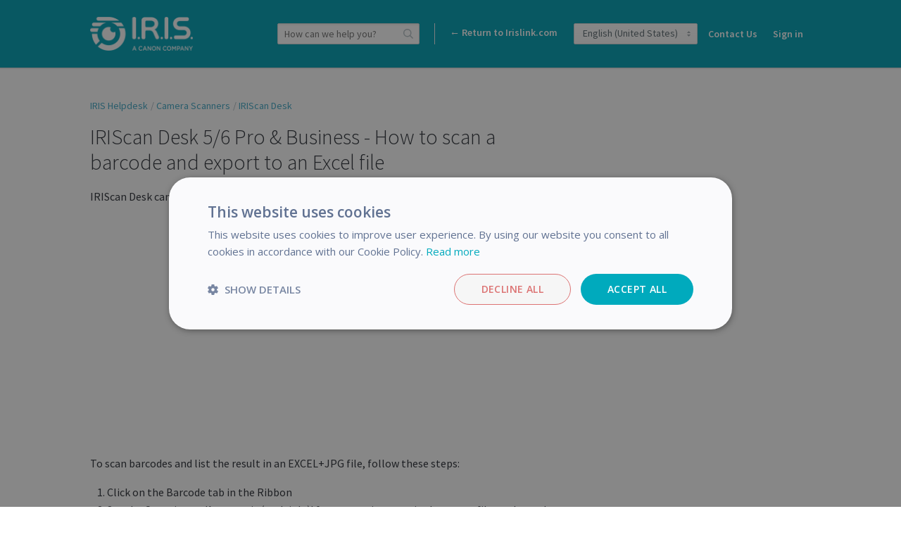

--- FILE ---
content_type: text/html;charset=UTF-8
request_url: https://support.irislink.com/en-us/article/797-iriscan-desk-5-6-pro-business-how-to-scan-a-barcode-and-export-to-an-excel-file
body_size: 17359
content:
<!DOCTYPE html>
<html lang="en-us">
<head><script>(function(w,i,g){w[g]=w[g]||[];if(typeof w[g].push=='function')w[g].push(i)})
(window,'GTM-WFD95C','google_tags_first_party');</script><script>(function(w,d,s,l){w[l]=w[l]||[];(function(){w[l].push(arguments);})('set', 'developer_id.dYzg1YT', true);
		w[l].push({'gtm.start':new Date().getTime(),event:'gtm.js'});var f=d.getElementsByTagName(s)[0],
		j=d.createElement(s);j.async=true;j.src='/mdvf/';
		f.parentNode.insertBefore(j,f);
		})(window,document,'script','dataLayer');</script>
	<meta charset="utf-8">
	<meta content="width=device-width,minimum-scale=1.0" name="viewport">
	<meta content="IE=edge" http-equiv="X-UA-Compatible">
	
	<title>IRIScan Desk 5/6 Pro &amp; Business - How to scan a barcode and export to an Excel file - IRIS Helpcenter | Get Help with Your IRIS Products</title>

			<meta name="title" content="IRIScan Desk 5/6 Pro &amp; Business - How to scan a barcode and export to an Excel file">
	<meta name="description" content="IRIScan Desk can scan barcodes and send them to Excel. To scan
barcodes and list the result in an EX...">
	<meta name="author" content="Baptiste Roy">
	<meta property="og:type" content="article" />
	<meta property="og:site_name" content="IRIS Helpdesk" />
	<meta property="og:title" content="IRIScan Desk 5/6 Pro &amp; Business - How to scan a barcode and export to an Excel file" />
	<meta property="og:description" content="IRIScan Desk can scan barcodes and send them to Excel. To scan
barcodes and list the result in an EX..." />
	<meta property="og:url" content="https://support.irislink.com/en-us/article/797-iriscan-desk-5-6-pro-business-how-to-scan-a-barcode-and-export-to-an-excel-file" />
	<meta property="article:published_time" content="2019-05-16T14:20:19+00:00">
		<meta http-equiv="Content-Security-Policy" content="font-src * data:">

	<link rel="icon" type="image/png" href="https://support.irislink.com/api/v1/favicon/render?1756741581" sizes="16x16">
	<link rel="icon" type="image/png" href="https://support.irislink.com/api/v1/favicon/render?size=32&1756741581" sizes="32x32">
	<link rel="icon" type="image/png" href="https://support.irislink.com/api/v1/favicon/render?size=96&1756741581" sizes="96x96">
	<link href="https://fonts.googleapis.com/css?family=Lato:300,400,700|Open+Sans:300,400,600|Source+Sans+Pro:300,400,400i,600" rel="stylesheet">
			<link rel="stylesheet" type="text/css" media="all" href="https://assets.kayako.com/helpcenter/stylesheet/app.css?version=0aba41bb"/>
    
			<link rel="stylesheet" type="text/css" media="all" href="https://support.irislink.com/en-us/HelpCenter/Stylesheet/Version/17567415811695730131"/>
	
	
	<script language="Javascript" type="text/javascript">
		var _Payload = {"url":"https:\/\/support.irislink.com\/en-us\/","portalpath":"https:\/\/support.irislink.com\/","path":"https:\/\/support.irislink.com\/","ip":"104.23.243.114","version":"5.0.00","portaltype":40,"portal":"primary","sessionid":"8E6L5oBT0Qbea4efd72c3689ed84bb23122cbf377158e42592DPgizD9hRhhz2zYmq5","timestamp":"2026-01-24T20:11:02+0100","request":"\/HelpCenter\/Article\/Index\/797-iriscan-desk-5-6-pro-business-how-to-scan-a-barcode-and-export-to-an-excel-file","helpcenter_id":"1","brand_id":"1","activelocale":"en-us","defaultlocale":"en-us","instancelocale":"en-us","is_localized":true,"realtime_url":"wss:\/\/kre.kayako.net\/socket","brand_name":"IRIS Helpcenter | Get Help with Your IRIS Products"};
		var _CookieConsent = {
			"message": "This site uses cookies to ensure you get the best experience on our website. Declining to use cookies, may render the site unusable. To clear cookies on your device, please update your browser settings. For more information on cookies, please read our ",
			"dismiss": "I Agree",
			"deny": "I Decline",
			"policy": "Privacy Policy"
		};
		var _RegistrationConsent = {
			"message" : "I consent for IRIS Helpdesk to process my data and agree to the terms of the ",
			"dismiss" : "I consent",
			"policy" : "Privacy Policy"
		}
	</script>

	
					<!-- Start Google  Analytics  Code -->
			<!-- Google tag (gtag.js) -->
			<script>
				(function(i,s,o,g,r,a,m){i['GoogleAnalyticsObject']=r;i[r]=i[r]||function(){
				(i[r].q=i[r].q||[]).push(arguments)},i[r].l=1*new Date();a=s.createElement(o),
						m=s.getElementsByTagName(o)[0];a.async=true;a.src=g;m.parentNode.insertBefore(a,m)
				})(window,document,'script','https://www.googletagmanager.com/gtag/js?id=G-Y21B1CJBSQ','ga4');
				window.dataLayer = window.dataLayer || [];
				function gtag(){dataLayer.push(arguments);}
				gtag('js', new Date());

				gtag('config', 'G-Y21B1CJBSQ');
			</script>
			<!-- End Google Analytics Code --> <!-- AI-GEN - Cursor and GPT4 -->
			
			<!-- Google Tag Manager -->
		<script>(function(w,d,s,l,i){w[l]=w[l]||[];w[l].push({'gtm.start':
		new Date().getTime(),event:'gtm.js'});var f=d.getElementsByTagName(s)[0],
		j=d.createElement(s),dl=l!='dataLayer'?'&l='+l:'';j.async=true;j.src=
		'https://www.googletagmanager.com/gtm.js?id='+i+dl;f.parentNode.insertBefore(j,f);
		})(window,document,'script','dataLayer','GTM-KTXQ9HV');</script>
		<!-- End Google Tag Manager -->
	
	<!-- Add your code here -->
<meta name="viewport" content="width=device-width, initial-scale=1.0">
<meta name="description" content="The IRIS Helpcenter is your one-stop shop for help with all your IRIScan and Readiris products. Find answers to your questions, get support from our experts, and learn about the latest features.">

<!--added this code for jQuery-->
<script src='https://cdnjs.cloudflare.com/ajax/libs/jquery/3.2.1/jquery.min.js'></script>

<script type="text/javascript">
    (function(e,a){
        var t,r=e.getElementsByTagName("head")[0],c=e.location.protocol;
        t=e.createElement("script");t.type="text/javascript";
        t.charset="utf-8";t.async=!0;t.defer=!0;
        t.src=c+"//front.optimonk.com/public/"+a+"/js/preload.js";r.appendChild(t);
    })(document,"54157");
</script>

<script type="text/javascript" charset="UTF-8" src="//cdn.cookie-script.com/s/66df81b1c178f8888472ff599ea32e88.js"></script>

<style>
::-moz-selection { /* Code for Firefox */
    color: #fff;
    background-color: #00A1B5;
}

::selection {
    color: #fff;
    background-color: #00A1B5;
}
</style>
</head>
<body class="body">

		<header class="header ">
		<div class="header__top">
			<div class="header__top__wrapper wrap">
				<div class="branding">
	<a href="https://support.irislink.com/en-us" title="Go to homepage">
		<img class="branding__logo flex-item" src="https://support.irislink.com/logo.png?1756741581" alt="IRIS Helpdesk">
	</a>
</div>
<div class="header__right">

		<div class="search-wrapslim">
		<div class="search u-relative js-search-view" id="header__search" data-ui-component="search">
			<form class="inputaddon" id="search-form" method="get" action="https://support.irislink.com/en-us/search/all" accept-charset="UTF-8">
				<input name="utf8" type="hidden" value="&#x2713;"/>
				<input class="inputaddon__field inputaddon__field--wide u-fullwidth js-search-input js-required-input" type="text" id="search" placeholder="How can we help you?" name="query" autocomplete="off">
				<button class="inputaddon__item inputaddon__item--borderless" type="submit">
					<i class="icon icon-search u-inlineblock u-mzero"></i>
				</button>
			</form>
		</div>
	</div>
	<script type="text/template" id="tpl-search-autocomplete">
	    <div class="autocomplete__item js-ac-item">
		    <% if (original.resource_type === "article") { %>
					<a class="u-mzero u-block search-result--header" href="<%= link %>">
						<i class="icon icon-book"></i>
						<span class="u-faded u-textbold u-flex search-result__description">
							<span class="u-texttruncate"><%= (_.findWhere(original.section.category.titles, { locale: _Payload.is_localized ? _Payload.activelocale : _Payload.defaultlocale }) || original.section.category.titles).translation %></span>
							<span class="u-inlineflex">
								<i class="icon icon-arrow-right u-no-margin"></i>
							</span>
							<span class="u-texttruncate"><%= (_.findWhere(original.section.titles, { locale: _Payload.is_localized ? _Payload.activelocale : _Payload.defaultlocale }) || original.section.titles[0]).translation %></span>
						</span>
						<span class="search-result__title">
							<span class="autocomplete__text"><%= title.replace(/</g, '&lt;').replace(/"/g, '&quot;').replace(new RegExp("(" + $("#search").val().replace(/\<|\>|\(|\)/g, '') + ")", "i") ,"<b>$1</b>") %></span>
						</span>
					</a>
		    <% }
		    else if (original.resource_type === "conversation") { %>
		    	<a class="u-mzero u-block u-textbold search-result--header" href="<%= link %>"><i class="icon icon-discuss"></i>
						<span class="u-faded u-textbold search-result__description">
		    			<span class="u-faded u-flex">Conversation <i class="icon icon-arrow-right u-no-margin"></i> #<%= original.id %></span>
						</span>
						<span class="search-result__title">
							<span class="autocomplete__text"><%= title.replace(/</g, '&lt;').replace(/"/g, '&quot;').replace(new RegExp("(" + $("#search").val().replace(/\<|\>|\(|\)/g, '') + ")", "i") ,"<b>$1</b>") %></span>
						</span>
					</a>
		    <% } %>
	    </div>
	</script>


	<div class="menu">

		<a class="return-to-irislink menu-item-white" href="http://www.irislink.com">← Return to Irislink.com</a>
		
			<div class="select-wrapper icon icon-caret-updown u-mright u-vmiddle sm-max-hide">
		<select class="menu__language select">
							<option value="de" >Deutsch</option>
							<option value="en-us" selected>English (United States)</option>
							<option value="es" >Español</option>
							<option value="fr" >Français</option>
							<option value="it" >Italiano</option>
					</select>
	</div>

		
		<a class="menu__submit sm-max-hide bg-img-search menu-item-white" href="#contact-us-box">Start a conversation</a>

		
			<a class="u-mright u-mleft u-vmiddle u-textbold" href="https://support.irislink.com/en-us/login">Sign in</a>


	</div>
</div>
			</div>
		</div>
		<div class="search-wrapmobile mobile-search">
			<div class="search search--mobile u-realtive" id="mobile-search" data-ui-component="search">
				<i class="icon icon-search"></i>
				<form class="inputaddon" method="get" action="https://support.irislink.com/en-us/search/all" accept-charset="UTF-8">
					<input name="utf8" type="hidden" value="&#x2713;"/>
					<input class="inputaddon__field js-search-input js-mobile-search" id="search--mobile" type="text" placeholder="How can we help you?" name="query" autocomplete="off">
				</form>
			</div>
		</div>

		<div class="sm-lg-plus-hide lg-plus-hide wrap--body u-mtop u-mbottom">
			<a class="button" href="https://support.irislink.com/en-us/conversation/new">Start a conversation</a>
		</div>

		<script type="text/template" id="tpl-search-autocomplete--mob">
		    <div class="autocomplete__item js-ac-item">
			    <% if (original.resource_type === "article") { %>
						<a class="u-mzero u-block search-result--header" href="<%= link %>">
							<i class="icon icon-book"></i>
							<span class="u-faded u-textbold u-flex search-result__description">
								<span class="u-texttruncate"><%= (_.findWhere(original.section.category.titles, { locale: _Payload.is_localized ? _Payload.activelocale : _Payload.defaultlocale }) || original.section.category.titles).translation %></span>
								<span class="u-inlineflex">
									<i class="icon icon-arrow-right u-no-margin"></i>
								</span>
								<span class="u-texttruncate"><%= (_.findWhere(original.section.titles, { locale: _Payload.is_localized ? _Payload.activelocale : _Payload.defaultlocale }) || original.section.titles[0]).translation %></span>
							</span>
							<span class="search-result__title">
								<span class="autocomplete__text"><%= title.replace(/</g, '&lt;').replace(/"/g, '&quot;').replace(new RegExp("(" + $("#search").val().replace(/\<|\>|\(|\)/g, '') + ")", "i") ,"<b>$1</b>") %></span>
							</span>
						</a>
					<% }
					else if (original.resource_type === "conversation") { %>
						<a class="u-mzero u-block u-textbold search-result--header" href="<%= link %>"><i class="icon icon-discuss"></i>
							<span class="u-faded u-textbold search-result__description">
								<span class="u-faded u-flex">Conversation <i class="icon icon-arrow-right u-no-margin"></i> #<%= original.id %></span>
							</span>
							<span class="search-result__title">
								<span class="autocomplete__text"><%= title.replace(/</g, '&lt;').replace(/"/g, '&quot;').replace(new RegExp("(" + $("#search").val().replace(/\<|\>|\(|\)/g, '') + ")", "i") ,"<b>$1</b>") %></span>
							</span>
						</a>
		    	<% } %>
		    </div>
		</script>
		<script type="text/template" id="tpl-all-results">
			<a href="https://support.irislink.com/en-us/search/all?query=<%= term.replace(/</g, '&lt;').replace(/"/g, '&quot;') %>" class="autocomplete__see-all u-block u-textcenter u-textgray js-ac-item js-show-all">
				See more results (<%= totalCount %>)
			</a>
		</script>
		<script type="text/template" id="tpl-autocomplete-loader">
			<div class="loader-overlay">
				<ul class="loader">
					<li class="loader__bar"></li><li class="loader__bar"></li><li class="loader__bar"></li>
				</ul>
				<span class="no-results__msg u-block u-textsmall u-textcenter u-faded">
											No results found. You can <a href="https://support.irislink.com/en-us/conversation/new">ask us</a> instead.
									</span>
			</div>
		</script>
		<script type="text/template" id="tpl-search-error">
				<span class="search__error-msg u-block u-textcenter">
					<%= errorMessage || 'Something went wrong.' %>
				</span>
		</script>
	</header>

	

	<div class="container">
		<div id="article">

	

	<div class="wrap wrap--body wrap--article article-797">

		<ol class="breadcrumb">
			<li><a href="https://support.irislink.com/en-us">IRIS Helpdesk</a></li>
			<li><a href="https://support.irislink.com/en-us/category/21-camera-scanners">Camera Scanners</a></li>
				<li><a href="https://support.irislink.com/en-us/section/134-iriscan-desk">IRIScan Desk</a></li>
	
		</ol>

		<div class="layout">
			<main class="layout__item md-lg-7/12 lg-plus-8/12">
				<article class="article u-mtop">
					<h1 id="display--heading">IRIScan Desk 5/6 Pro &amp; Business - How to scan a barcode and export to an Excel file</h1>
					<div class="article__content color--texthead u-mbottombig" id="display--description"><p>IRIScan Desk can scan barcodes and send them to Excel.</p>
  <p><iframe src="https://www.youtube.com/embed/cbb2adRXKoo" title="YouTube video player" allowfullscreen="" width="560" height="315"></iframe></p>
  <p>To scan barcodes and list the result in an EXCEL+JPG file, follow these steps:</p>
  <ol>
    <li>Click on the Barcode tab in the Ribbon</li>
    <li>Set the Cropping to &#39;Automatic (multiple)&#39; for generating one single output file per barcode object. (&#39;Automatic&#39; takes onepicture of the grouped barcodes and generates one output file)</li>
    <li>Set the Scan Interval to &#39;Manual&#39;</li>
    <li>Set the Barcode to &#39;Barcodes&#39; or &#39;QR code&#39; depending on the code type.</li>
    <li>Set the Scan for parameter to &#39;multiple codes&#39;.</li>
    <li>Set the Output Format to &#39;Excel+JPG&#39;. This instructs the software to export the scanned barcode in an EXCEL file, but also tokeep an image file (you can also select &#39;Text&#39; options to output the scan result into a text file). A hyperling to the image fileappears in the Excel file.</li>
    <li>Set the Image Settings to &#39;Color (Original)&#39;.</li>
    <li>Set the Sort by to &#39;Barcode&#39;, &#39;Serial number&#39;, or &#39;Date &amp; Time&#39;</li>
    <li>Click Scan in the Ribbon. </li>
  </ol>
  <p>Multiple images files have been created (one per barcode) in the Output Folder panel, plus an EXCEL file that stores the scanned barcode values</p></div>
					<div class="dz-area dz-area--large u-muted u-clickable u-hidden" id="files-input">
	<div class="dz-message">
		<span class="button u-textsmall u-inlineblock u-mright">Choose files</span>
		<span class="dz-area__msg">or drag and drop files</span>
	</div>
</div>
<div class="dropzone-previews" id="dz-preview-container"></div>

					<div class="article__tags u-mtopbig u-mbottombig">
						<div class="text-core u-mbottom js-tags">
	</div>
<input type="hidden" id="article-internal-tags" name="article-internal-tags" value="">
<div class="u-hidden" id="tags-editor">
	<label class="u-mtop u-mbottomsmall u-textregular">Tags:</label>
	<input class="textfield textfield--tags" id="artcle-tags" type="text" name="tags">
</div>
					</div>

					<div id="comments-meta">
						<div class="u-clear color--textpale" id="vote-view">
							<div class="article__vote u-textcenter u-mtopxbig u-mbottomxbig">
	<div class="article__vote__options" id="vote-options">
		<div class="u-inlineblock u-mright u-vmiddle">Was this article helpful?</div>
		<div class="article__vote__option u-inlineblock u-clickable js-vote-option" data-value="helpful">
			<span class="article__vote__tip">Yes</span>
			<i class="icon icon-thumbs-up"></i>
		</div>
		<div class="article__vote__option u-inlineblock u-clickable js-vote-option" data-value="nothelpful">
			<span class="article__vote__tip">No</span>
			<i class="icon icon-thumbs-down"></i>
		</div>
	</div>
	<div class="article__vote__msg" id="vote-msg"></div>
  <input type="hidden" id="is-loggedin" value="0">
</div>
<script type="text/template" id="tpl-vote-msg">
	<% if(msgType == 'success') %>
	Thank you for your feedback.
	<% else %>
					Please <a href='https://support.irislink.com/en-us/login?return=/article/797-iriscan-desk-5-6-pro-business-how-to-scan-a-barcode-and-export-to-an-excel-file'>sign in</a> to vote
	</script>
						</div>

						<div class="author__wrap">
							<div class="author media">
			<img class="avatar media__img" src="https://support.irislink.com/avatar/get/e42a9339-c0fc-51ff-bc27-9d736a603672?1685948831" alt="">
		<ol class="listing media__body">
		<li class="u-mzero"><h2 class="listing__head u-textgray">Baptiste Roy</h2></li>
		<li class="u-textsmall u-mzero color--textpale">
							<span id="createdat">Posted <span class="js-timeago" data-time="2019-05-16T14:20:19+00:00"></span></span>
					</li>
					<li class="u-textsmall u-mzero color--textpale">
				Updated <span class="js-timeago" data-time="2022-03-15T21:25:09+00:00"></span>
			</li>
			</ol>
</div>


						</div>

						<div class="share u-floatright">
							<a class="button button--tweet u-inlineblock u-textxsmall u-mbottomsmall" href="javascript:void(0);"
   onClick="window.open('https://twitter.com/home?status=IRIScan Desk 5/6 Pro &amp; Business - How to scan a barcode and export to an Excel file https://support.irislink.com/en-us/article/797-iriscan-desk-5-6-pro-business-how-to-scan-a-barcode-and-export-to-an-excel-file','mywindow','width=500,height=500')"><i class="fa fa-twitter u-mrightsmall"></i>Post</a><!--
--><a class="button button--share u-inlineblock u-textxsmall u-mleftsmall u-mtopsmall" href="javascript:void(0);"
   onClick="window.open('https://www.facebook.com/sharer/sharer.php?u=https://support.irislink.com/en-us/article/797-iriscan-desk-5-6-pro-business-how-to-scan-a-barcode-and-export-to-an-excel-file','mywindow','width=500,height=500')"><i class="fa fa-facebook u-mrightsmall"></i>Share <span class="u-hiddenvisually">on Facebook</span></a>

						</div>

						<div class="comments u-mtopbig u-clear" id="comments-container">
							<h2 class="ruled">Comments</h2>
	<div class="signin-link u-textcenter u-mtop u-mbottombig" id="disabled-comments">
		Comments are disabled for this article
	</div>
<ol class="listing u-relative" id="comments">
					<script type="text/template" id="tpl-like">
			<span class="u-visuallink <%= likeClass %>">Like</span><% if (likesCount && likesCount == 1)%> 1 person likes this<% else if (likesCount && likesCount > 1){ %> <%= likesCount %> people like this<% } %>
		</script>
		<script type="text/template" id="tpl-unlike">
			<span class="u-visuallink <%= likeClass %>">Unlike</span><% if (likesCount && likesCount == 1)%> 1 person likes this<% else if (likesCount && likesCount > 1){ %> <%= likesCount %> people like this<% } %>
		</script>
	</ol>

<script type="text/template" id="tpl-comment">
	<li class="comments__item u-relative comments__item--appended u-cf fadein-down js-comment">
		<img class="media__img avatar" src="">
		<div class="media__body">
			<h2 class="listing__head heading--4 u-textgray u-mzero"></h2>
			<p class="u-textsmall color--textpale u-mbottomsmall">
									Staff –
								<span class="js-timeago" data-time="<%= timestamp %>"></span></p>
			<div class="color--texthead js-comment__content"><%= comment %></div>
			<div class="editor--comment u-hidden js-comment-editor"></div>
		</div>
		<div class="u-floatright u-clear u-textsmall">
			<div class="comment__moderate js-moderate-comment">
				<i class="icon icon-options u-clickable js-comment__options"></i>
				<ul class="comment__options">
					<li class="comment__options__item js-comment--edit">Edit</li>
					<li class="nav__separator"></li>
					<li class="comment__options__item u-textwarning js-comment--del">Delete</li>
				</ul>
			</div>
			<div class="u-hidden u-mtopmedium fadeIn js-save-comment">
				<input class="button button--slim u-inlineblock u-vmiddle js-comment--cancel" type="button" value="Cancel">
				<input class="button button--slim button--primary u-inlineblock u-vmiddle u-mleftsmall js-comment--save" type="button" value="Update">
			</div>
		</div>
	</li>
</script>

<script type="text/template" id="tpl-like--appended">
	<p class="u-textsmall color--textpale js-like-view">
		<span class="u-visuallink js-like">Like</span>
	</p>
</script>

<script type="text/template" id="tpl-delete-comment">
	<div class="modal__wrap" id="delete-comment-modal">
		<article class="comment__modal modal zoomIn">
			<div class="modal__body--slim">
				<div class="u-textlarge u-mtop u-mbottomsmall u-block">Are you sure you want to delete this comment?</div>
				<p class="u-textgray">Once a comment is removed, it is gone forever.</p>
			</div>
			<footer class="modal__footer u-relative u-cf">
				<div class="u-floatright">
					<span class="u-inlineblock u-clickable u-mrightsmall" id="cancel-delete-comment">Cancel</span>
					<button class="button button--alert u-inlineblock u-mleftsmall" id="delete-comment" data-id="<%= commentId %>" type="button">Delete comment</button>
					<div class="btn-loader-wrapper">
						<ul class="btn-loader comment__del-btn-loader"><li class="btn-loader__bar"></li><li class="btn-loader__bar"></li><li class="btn-loader__bar"></li></ul>
					</div>
				</div>
			</footer>
		</article>
	</div>
</script>
						</div>

						<div class="pagination">
							<!-- TODO: mobile version a select menu? -->

						</div>
					</div>
				</article>
			</main>
			<aside class="layout__item md-lg-5/12 lg-plus-4/12" id="aside--article">
				<section class="section section--aside" id="related-articles">
						<h2 class="heading--3 u-mbottom">Related articles</h2>
	<ul class="listing">
					<li class="u-mbottom"><a href="https://support.irislink.com/en-us/article/798-iriscan-desk-5-6-pro-business-how-to-scan-an-id-card-and-export-to-excel">IRIScan Desk 5/6 Pro &amp; Business - How to scan an ID card and export to Excel</a></li>					<li class="u-mbottom"><a href="https://support.irislink.com/en-us/article/985-iriscan-desk-how-to-scan-a-multiple-page-document">IRIScan Desk - How to scan a multiple page document</a></li>					<li class="u-mbottom"><a href="https://support.irislink.com/en-us/article/789-iriscan-desk-how-to-scan-a-single-page-document">IRIScan Desk - How to scan a single page document</a></li>					<li class="u-mbottom"><a href="https://support.irislink.com/en-us/article/793-iriscan-desk-how-to-scan-a-book">IRIScan Desk - How to scan a Book</a></li>					<li class="u-mbottom"><a href="https://support.irislink.com/en-us/article/794-iriscan-desk-how-to-set-the-automatic-page-detection-or-timer">IRIScan Desk - How to set the automatic page detection or timer</a></li>					<li class="u-mbottom"><a href="https://support.irislink.com/en-us/article/790-iriscan-desk-how-to-scan-to-a-pdf">IRIScan Desk - How to scan to a PDF</a></li>					<li class="u-mbottom"><a href="https://support.irislink.com/en-us/article/692-how-to-separate-batch-documents">How to separate batch documents</a></li>			</ul>

				</section>
			</aside>
		</div>
<div id="contact-us-box" class="product-type">
    <h1 class="product-type-title">Contact us</h1>
    <p class="description-contact">If one of the above article didn't help you , if you are looking to contact us for business enquiries or if you want to return a product, do no hesitate to contact us! 
One of our agent will take care of your request as soon as possible.</p>
      <div class="product-version">
        <a href="https://support.irislink.com/conversation/new/2">
        <center><img src="https://www.irislink.com/Documents/Image/Support/Kayako/support.png"></img></center>
        <h4 class="product-type-ul-header">Technical Support</h4>
        <p class="product-type-p-content">Use this form if you need help with your IRIS Product or if you’re facing an issue not mentioned in the knowledgebase.</p>
        </a>
      </div>
      <div class="product-version">
        <a href="https://support.irislink.com/conversation/new/3">
        <center><img src="https://www.irislink.com/Documents/Image/Support/Kayako/sales.png"></img></center>
        <h4 class="product-type-ul-header">Sales</h4>
        <p class="product-type-p-content">Get in touch if you’re hesitating on which scanner product would be suitable for you, or if you have any presales question.</p>
        </a>
      </div>
      
      <div class="product-version">
        <a href="https://support.irislink.com/conversation/new/4">
        <center><img src="https://www.irislink.com/Documents/Image/Support/Kayako/CS.png"></img></center>
        <h4 class="product-type-ul-header">Customer Service</h4>
        <p class="product-type-p-content">Contact us about your order, invoice, delivery status</p>
        </a>
      </div>
      <div class="product-version-last">
        <a href="https://support.irislink.com/conversation/new/6">
        <center><img src="https://www.irislink.com/Documents/Image/Support/Kayako/RMA.png"></img></center>
        <h4 class="product-type-ul-header">Return a product</h4>
        <p class="product-type-p-content">If you need to return a defective product under warranty, cancel a downloaded order, etc.</p>
        </a>
      </div>
  </div>
	</div>

</div>
	</div>

	<footer class="footer">
        			<script defer="defer" type="text/javascript" src="https://assets.kayako.com/helpcenter/js/app.js?version=045f30b7"></script>
		
		<script src='https://cdnjs.cloudflare.com/ajax/libs/jquery/3.2.1/jquery.min.js'></script>
<script>
var m = document.getElementsByClassName('menu__language select')[0].value;

if(m == "fr") {
  
  $("li.home-section.section-132").append("<div class='image-description-produit-news'><p>IRIS est fier d'annoncer la sortie de son nouveau logiciel <strong>Readiris PDF 25</strong> !<br><br>IRIS a le plaisir d'annoncer son tout nouveau gestionnaire de PDF, <strong>Readiris PDF 2025</strong>, le logiciel le plus puissant jamais développé pour la conversion, la création, la modification, la combinaison et la signature électronique de documents PDF. Convertissez vos documents PDF en format Microsoft Office et vos documents Office en PDF !<br/><br><a href='https://www.irislink.com/ReadirisPDF'target='_blank'>En savoir plus sur ces produits</a></p><br><br></div>");
  $("li.home-section.section-132").css("width", "100%");
  $(".image-description-produit-news p").css({"text-align" : "left", "font-size": "15px", "padding": "20px"});

  $("a.hyperlink-support[href]").attr('href', 'https://support.irislink.com/fr/conversation/new/2');
  $("a.hyperlink-sales[href]").attr('href', 'https://support.irislink.com/fr/conversation/new/3');
  $("a.hyperlink-cs[href]").attr('href', 'https://support.irislink.com/fr/conversation/new/4');
  $("a.hyperlink-rma[href]").attr('href', 'https://support.irislink.com/fr/conversation/new/6');
  $('h4[class="product-type-ul-header"]:eq(0)').text('Assistance Technique');
  $('h4[class="product-type-ul-header"]:eq(1)').text('Sales');
  $('h4[class="product-type-ul-header"]:eq(2)').text('Service Client');
  $('h4[class="product-type-ul-header"]:eq(3)').text('Demander un retour');
  $('a[class="return-to-irislink"]').text('? Aller sur Irislink.com');

  $('h1[class="product-type-title"]').text('Contactez-nous');
  $('h1[class="kb-title"]').text('Base de connaissance IRIS');

  $('p[class="product-type-p-content"]:eq(0)').text("Utilisez ce formulaire si vous avez besoin d'aide pour votre produit IRIS ou si vous rencontrez un problème non mentionné dans la base de connaissances.");
  $('p[class="product-type-p-content"]:eq(1)').text('Contactez-nous si vous hésitez sur le produit qui vous conviendrait, ou si vous avez des questions sur la prévente.');
  $('p[class="product-type-p-content"]:eq(2)').text('Contactez-nous à propos de votre commande, facture, état de livraison');
  $('p[class="product-type-p-content"]:eq(3)').text('Si vous devez renvoyer un produit défectueux sous garantie, annuler une commande téléchargée, etc.');
  $('p[class="description-contact"]').text("Si l'un des articles ci-dessus ne vous a pas aidé, si vous cherchez à nous contacter pour des questions presales ou si vous voulez retourner un produit, n'hésitez pas à nous contacter! Un de nos agents s'occupera de votre demande dès que possible.");
  $('p[class="description-kb"]').html("Consultez notre base de connaissances pour trouver des réponses rapides aux questions fréquemment posées, des guides pas à pas et de l'aide pour résoudre les problèmes courants.<br/> Cliquez sur les catégories pour afficher la liste des articles connexes ou utilisez la barre de recherche pour trouver un mot-clé spécifique.");
  $('.menu__submit').text('Nous contacter');
  $('.announcement-div').html("<section class='announcement-banner'><h1 style='font-weight: bold; text-align:center;'>⚠️ Serveur d'activation - Situation de retour à la normal! ⚠️</h1><p style='font-size:17px; width:100%;text-align:center'>Nous tenons à vous informer que le problème avec le serveur d'activation a été résolu. La situation est maintenant revenue à la normale. Cela signifie que vous pouvez maintenant activer votre logiciel IRIS (Readiris & Cardiris). Si vous avez déjà ouvert un ticket pour un problème d'activation, un de nos agents vous répondra dans les plus brefs délais. Nous vous remercions de votre patience.</p></section>");
  };
if(m == "de") {
  
  $("li.home-section.section-132").append("<div class='image-description-produit-news'><p>IRIS ist stolz, die Veröffentlichung der NEUEN Software <strong>Readiris PDF 2025</strong> bekannt zu geben!<br><br> IRIS freut sich, seinen neuesten PDF-Manager, <strong>Readiris PDF 2025</strong>, bekannt zu geben leistungsstärkste Software, die jemals zum Konvertieren, Erstellen, Ändern, Kombinieren und elektronischen Signieren von PDF-Dokumenten entwickelt wurde. Konvertieren Sie Ihre PDF-Dokumente in das Microsoft Office-Format und Ihre Office-Dokumente in PDFs!<br/><br><a href='https://www.irislink.com/DE/c2263/Readiris-PDF-Standard.aspx'target='_blank'>Erfahren Sie mehr über diese Produkte</a><br><br></div>");
  $("li.home-section.section-132").css("width", "100%");
  $(".image-description-produit-news p").css({"text-align" : "left", "font-size": "15px", "padding": "20px"});

  $("a.hyperlink-support[href]").attr('href', 'https://support.irislink.com/de/conversation/new/2');
  $("a.hyperlink-sales[href]").attr('href', 'https://support.irislink.com/de/conversation/new/3');
  $("a.hyperlink-cs[href]").attr('href', 'https://support.irislink.com/de/conversation/new/4');
  $("a.hyperlink-rma[href]").attr('href', 'https://support.irislink.com/de/conversation/new/6');

  $('h4[class="product-type-ul-header"]:eq(0)').text('Technischer Support');
  $('h4[class="product-type-ul-header"]:eq(1)').text('Sales');
  $('h4[class="product-type-ul-header"]:eq(2)').text('Kundendienst');
  $('h4[class="product-type-ul-header"]:eq(3)').text('Rückgabeanfrage');
  $('a[class="return-to-irislink"]').text('? Gehen zu Irislink.com');

  $('h1[class="product-type-title"]').text('Kontakt');
  $('h1[class="kb-title"]').text('Wissensbasise IRIS');

  $('p[class="product-type-p-content"]:eq(0)').text('Verwenden Sie dieses Formular, wenn Sie Hilfe zu Ihrem IRIS-Produkt benötigen oder wenn ein Problem auftritt, das nicht in der Knowledgebase aufgeführt ist.');
  $('p[class="product-type-p-content"]:eq(1)').text('Setzen Sie sich mit uns in Verbindung, wenn Sie zögern, welches Scanner-Produkt für Sie geeignet ist oder ob Sie Fragen zum Vorverkauf haben.');
  $('p[class="product-type-p-content"]:eq(2)').text('Kontaktieren Sie uns bezüglich Ihrer Bestellung, Rechnung, Lieferstatus');
  $('p[class="product-type-p-content"]:eq(3)').text('Wenn Sie ein defektes Produkt im Rahmen der Garantie zurücksenden müssen, eine heruntergeladene Bestellung stornieren, usw.');
  $('p[class="description-contact"]').text("Wenn einer der oben genannten Artikel Ihnen nicht geholfen hat, wenn Sie uns für Geschäftsanfragen kontaktieren möchten oder wenn Sie ein Produkt zurückgeben möchten, zögern Sie nicht, uns zu kontaktieren! Einer unserer Mitarbeiter wird sich so schnell wie möglich um Ihre Anfrage kümmern.");
  $('p[class="description-kb"]').html('Konsultieren Sie unsere Knowledgebase, um schnelle Antworten auf häufig gestellte Fragen zu finden, helfen Sie bei häufig auftretenden Problemen und Schritt-für-Schritt-Verfahren.<br/>Klicken Sie auf die Kategorien, um die Liste verwandter Artikel anzuzeigen, oder verwenden Sie die Suchleiste, um ein bestimmtes Keyword zu finden.');

  $('.menu__submit').text('Kontakt');
  
  $('.announcement-div').html("<section class='announcement-banner'><h1 style='font-weight: bold; text-align:center;'>⚠️  Aktivierungsserver - Situation ist wieder normal ⚠️</h1><p style='font-size:17px; width:100%;text-align:center'>Wir möchten Sie darüber informieren, dass das Problem mit dem Aktivierungsserver behoben wurde. Die Situation ist jetzt wieder normal. Das bedeutet, dass Sie Ihre IRIS-Software (Readiris & Cardiris) jetzt aktivieren können. Wenn Sie bereits ein Ticket für ein Aktivierungsproblem geöffnet haben, wird einer unserer Mitarbeiter Ihnen so schnell wie möglich antworten. Wir möchten Ihnen für Ihre Geduld danken.</p></section>");
};



if(m == "es") {
  
  $("li.home-section.section-132").append("<div class='image-description-produit-news'><p>IRIS se enorgullece de anunciar el lanzamiento del NUEVO software <strong>Readiris PDF 2025</strong> !<br><br> IRIS se complace en anunciar su nuevo administrador de PDF, <strong>Readiris PDF 2025</strong>, el El software más potente jamás desarrollado para convertir, crear, modificar, combinar y firmar electrónicamente documentos PDF. ¡Convierta sus documentos PDF al formato de Microsoft Office y sus documentos de Office a PDF!<br/><br><a href='https://www.irislink.com/ES/c2263/Readiris-PDF-Standard.aspx' target='_blank'>Obtenga más información sobre estos productos</a><br><br></div>");
  $("li.home-section.section-132").css("width", "100%");
  $(".image-description-produit-news p").css({"text-align" : "left", "font-size": "15px", "padding": "20px"});

  $("a.hyperlink-support[href]").attr('href', 'https://support.irislink.com/es/conversation/new/2');
  $("a.hyperlink-sales[href]").attr('href', 'https://support.irislink.com/es/conversation/new/3');
  $("a.hyperlink-cs[href]").attr('href', 'https://support.irislink.com/es/conversation/new/4');
  $("a.hyperlink-rma[href]").attr('href', 'https://support.irislink.com/es/conversation/new/6');


  $('h4[class="product-type-ul-header"]:eq(0)').text('Soporte Técnico');
  $('h4[class="product-type-ul-header"]:eq(1)').text('Sales');
  $('h4[class="product-type-ul-header"]:eq(2)').text('Servicio al cliente');
  $('h4[class="product-type-ul-header"]:eq(3)').text('Solicitudes de devolución');
  $('a[class="return-to-irislink"]').text('? Ir a Irislink.com');

  $('h1[class="product-type-title"]').text('Contacto');
  $('h1[class="kb-title"]').text('Base de conocimientos IRIS');

  $('p[class="product-type-p-content"]:eq(0)').text('Utilice este formulario si necesita ayuda con su producto IRIS o si se encuentra con un problema no mencionado en la knowledge base.');
  $('p[class="product-type-p-content"]:eq(1)').text('Póngase en contacto con nosotros si duda sobre cuál de nuestros productos sería el más adecuado para usted o si tiene alguna pregunta antes de comprarlo.');
  $('p[class="product-type-p-content"]:eq(2)').text('Contáctenos sobre su pedido, factura, estado de entrega.');
  $('p[class="product-type-p-content"]:eq(3)').text('Si necesita devolver un producto defectuoso bajo garantía, cancelar un pedido de un software, etc.');
  $('p[class="description-contact"]').text("Si uno de los artículos anteriores no lo ayudó, si desea contactarnos para consultas comerciales o si desea devolver un producto, ¡no dude en contactarnos! Uno de nuestros agentes se encargarán de su solicitud lo antes posible ");
  $('p[class="description-kb"]').html("Consulte nuestra base de conocimientos para encontrar respuestas rápidas a preguntas frecuentes, ayuda con problemas comunes y los procedimientos paso a paso. <br/> Haga clic en las categorías para ver la lista de artículos relacionados o use la barra de búsqueda para encontrar una palabra clave específica.");

  $('.menu__submit').text('Contacto');
  
   $('.announcement-div').html("<section class='announcement-banner'><h1 style='font-weight: bold; text-align:center;'>⚠️  Servidor de activación - La situación vuelve a ser normal ⚠️</h1><p style='font-size:17px; width:100%;text-align:center'>Nos gustaría informarle de que el problema con el servidor de activación se ha resuelto. La situación ha vuelto a la normalidad. Esto significa que ya puede activar su software IRIS (Readiris y Cardiris). Si ya ha abierto un ticket por un problema de activación, uno de nuestros agentes le responderá lo antes posible. Le agradecemos su paciencia.</p></section>");
};


if(m == "en-us") {

  $("a.hyperlink-support[href]").attr('href', 'https://support.irislink.com/en-us/conversation/new/2');
  $("a.hyperlink-sales[href]").attr('href', 'https://support.irislink.com/en-us/conversation/new/3');
  $("a.hyperlink-cs[href]").attr('href', 'https://support.irislink.com/en-us/conversation/new/4');
  $("a.hyperlink-rma[href]").attr('href', 'https://support.irislink.com/en-us/conversation/new/6');

  $('h4[class="product-type-ul-header"]:eq(0)').text('Technical Support');
  $('h4[class="product-type-ul-header"]:eq(1)').text('Sales');
  $('h4[class="product-type-ul-header"]:eq(2)').text('Customer Service');

  $('h4[class="product-type-ul-header"]:eq(3)').text('Return Requests');
  $('a[class="return-to-irislink"]').text('? Go to Irislink.com');
  $('.menu__submit').text('Contact Us');
};

if(m == "it") {
  
  $("li.home-section.section-132").append("<div class='image-description-produit-news'><p>IRIS è orgogliosa di annunciare il rilascio del NUOVO software <strong>Readiris PDF 2025</strong>!<br><br> IRIS è lieta di annunciare il suo nuovo gestore PDF, <strong>Readiris PDF 2025</strong>, il il software più potente mai sviluppato per convertire, creare, modificare, combinare e firmare elettronicamente documenti PDF. Converti i tuoi documenti PDF in formato Microsoft Office e i tuoi documenti Office in PDF!<br/><br><a href='https://www.irislink.com/IT/c2263/Readiris-PDF-Standard.aspx'target='_blank'>Scopri di più su questi prodotti</a><br><br></div>");
  $("li.home-section.section-132").css("width", "100%");
  $(".image-description-produit-news p").css({"text-align" : "left", "font-size": "15px", "padding": "20px"});

  $("a.hyperlink-support[href]").attr('href', 'https://support.irislink.com/it/conversation/new/2');
  $("a.hyperlink-sales[href]").attr('href', 'https://support.irislink.com/it/conversation/new/3');
  $("a.hyperlink-cs[href]").attr('href', 'https://support.irislink.com/it/conversation/new/4');
  $("a.hyperlink-rma[href]").attr('href', 'https://support.irislink.com/it/conversation/new/6');

  $('h4[class="product-type-ul-header"]:eq(0)').text('Supporto Tecnico');
  $('h4[class="product-type-ul-header"]:eq(1)').text('Sales');
  $('h4[class="product-type-ul-header"]:eq(2)').text('Assistenza clienti');
  $('h4[class="product-type-ul-header"]:eq(3)').text('Richieste di ritorno');
  $('a[class="return-to-irislink"]').text('? Andara a Irislink.com');

  $('h1[class="kb-title"]').text('Base di conoscenza IRIS');

  $('p[class="product-type-p-content"]:eq(0)').text('Usa questo modulo se hai bisogno di aiuto con il tuo prodotto IRIS o se incontri un problema non menzionato nella knowledge base.');
  $('p[class="product-type-p-content"]:eq(1)').text('Contattateci se avete qualche dubbio su quale dei nostri prodotti sarebbe più adatto a voi o se avete domande prima di acquistare.');
  $('p[class="product-type-p-content"]:eq(2)').text('Contattaci per il tuo ordine, fattura, stato di consegna');
  $('p[class="product-type-p-content"]:eq(3)').text('Se è necessario restituire un prodotto difettoso in garanzia, annullare un ordine per software, ecc.');
  $('p[class="description-contact"]').text("Se uno degli articoli precedenti non ti ha aiutato, se vuoi contattarci per richieste commerciali o se desideri restituire un prodotto, non esitare a contattarci! Uno dei nostri agenti gestirà la tua richiesta il prima possibile.");
  $('p[class="description-kb"]').html("Consulta la nostra knowledge base per trovare risposte rapide alle domande più frequenti, aiuto con problemi comuni e procedure dettagliate. <br/>Fare clic sulle categorie per visualizzare l'elenco di elementi correlati o utilizzare la barra di ricerca per trovare una parola chiave specifica.");

  $('.menu__submit').text('Contatto');
  
  $('.announcement-div').html("<section class='announcement-banner'><h1 style='font-weight: bold; text-align:center;'>⚠️  Activation Server - La situazione è tornata alla normalità ⚠️</h1><p style='font-size:17px; width:100%;text-align:center'>Vorremmo informarvi che il problema con il server di attivazione è stato risolto. La situazione è tornata alla normalità. Ciò significa che ora è possibile attivare il software IRIS (Readiris e Cardiris). Se avete già aperto un ticket per un problema di attivazione, un nostro agente vi risponderà al più presto. La ringraziamo per la sua pazienza.</p></section>");
};

$('a').click(function(){
    $('html, body').animate({
        scrollTop: $( $(this).attr('href') ).offset().top
    }, 500);
    return false;
});




/* Products in Home Page */

/* News */

$("li.home-section.section-132").append("<div class='image-description-produit-news'><p>IRIS is proud to announce the release of the NEW software <strong>Readiris PDF 2025</strong> !<br><br> IRIS is pleased to announce its newest PDF manager, <strong>Readiris PDF 2025</strong>, the most powerful software ever developed for converting, creating, modifying, combining, and electronically signing  PDF documents. Convert your PDF documents into Microsoft Office format and your Office documents into PDFs!<br/><br><a href='https://www.irislink.com/EN-US/c2263/Readiris-PDF-Standard.aspx' target='_blank'>Find out more about these products</a><br><br></div>");

$("li.home-section.section-132").css("width", "100%");
$(".image-description-produit-news p").css({"text-align" : "left", "font-size": "15px", "padding": "20px"});


/* Customer Service */
$("li.home-section.section-107").append("<div class='image-description-produit'><a href='https://support.irislink.com/section/107'><img src='https://image.irislink.com/Support/order.png'></img></a></div>");
$("li.home-section.section-108").append("<div class='image-description-produit'><a href='https://support.irislink.com/section/108'><img src='https://image.irislink.com/Support/warrantyreturn.png'></img></a></div>");
$("li.home-section.section-109").append("<div class='image-description-produit'><a href='https://support.irislink.com/section/109'><img src='https://image.irislink.com/Support/shipping.png'></img></a></div>");

/* OCR Software */
$("li.home-section.section-178").append("<div class='image-description-produit'><a href='https://support.irislink.com/section/178-readirs-dyslexic-2-0'><img src='https://image.irislink.com/Products/readiris_dys/readiris_dys_box_support.png'></img></a></div>");
$("li.home-section.section-181").append("<div class='image-description-produit'><a href='https://support.irislink.com/section/181-readiris-pdf-23'><img src='https://image.irislink.com/Products/Readiris17/readiris.png'></img></a></div>");
$("li.home-section.section-151").append("<div class='image-description-produit'><a href='https://support.irislink.com/section/151-readiris-21'><img src='https://image.irislink.com/Products/Readiris17/readiris.png'></img></a></div>");
$("li.home-section.section-130").append("<div class='image-description-produit'><a href='https://support.irislink.com/section/130-readiris-17'><img src='https://www.irislink.com/Documents/Image/_IrisLink2.0/Admin/shop-bootstrap/images/shop_overview/Box-ri17win.png'></img></a></div>");
$("li.home-section.section-117").append("<div class='image-description-produit'><a href='https://support.irislink.com/section/117-readiris-16'><img src='https://www.irislink.com/Documents/Image/_IrisLink2.0/Admin/shop-bootstrap/images/shop_overview/Box-ri16win.png'></img></a></div>");
$("li.home-section.section-105").append("<div class='image-description-produit'><a href='https://support.irislink.com/section/105-readiris-15'><img src='https://www.irislink.com/Documents/Image/_IrisLink2.0/Admin/shop-bootstrap/images/shop_overview/RIP15-for-kayako.png'></img></a></div>");
$("li.home-section.section-29").append("<div class='image-description-produit'><a href='https://support.irislink.com/section/29-readiris-14'><img src='https://www.irislink.com/Documents/Image/_IrisLink2.0/Admin/shop-bootstrap/images/shop_overview/RIP14-for-kayako.png'></img></a></div>");
$("li.home-section.section-37").append("<div class='image-description-produit'><a href='https://support.irislink.com/section/37-readiris-12'><img src='https://www.irislink.com/Documents/Image/_IrisLink2.0/Admin/shop-bootstrap/images/shop_overview/RIP12-for-kayako.png'></img></a></div>");
$("li.home-section.section-118").append("<div class='image-description-produit'><a href='https://support.irislink.com/section/118-iriscompressor'><img src='https://www.irislink.com/Documents/Image/_IrisLink2.0/Admin/shop-bootstrap/images/shop_overview/Box-ICOWIN.png'></img></a></div>");


/* Handheld scanners */
$("li.home-section.section-184").append("<div class='image-description-produit'><a href='https://support.irislink.com/en-us/section/184-iriscan-book-5-5-wifi'><img src='https://www.irislink.com/Documents/Image/_IrisLink2.0/Admin/shop-bootstrap/images/shop_overview/Box-ISb5Wifi.png'></img></a></div>");
$("li.home-section.section-65").append("<div class='image-description-produit'><a href='https://support.irislink.com/section/65-iriscan-book-3-book-3-executive'><img src='https://www.irislink.com/Documents/Image/_IrisLink2.0/Admin/shop-bootstrap/images/shop_overview/Box-Isb3.png'></img></a></div>");
$("li.home-section.section-113").append("<div class='image-description-produit'><a href='https://support.irislink.com/section/113-iriscan-mouse-executive-wifi'><img src='https://www.irislink.com/Documents/Image/_IrisLink2.0/Admin/shop-bootstrap/images/shop_overview/Box-ISM2Exec.png'></img></a></div>");


/* Digital pen */
$("li.home-section.section-187").append("<div class='image-description-produit'><a href='https://support.irislink.com/section/187-irispen-reader-8'><img src='https://image.irislink.com/rework_eshop/product/IRISpenAirReader8/IPR8-DSC9636-hardware-212x200.png'></img></a></div>");
$("li.home-section.section-121").append("<div class='image-description-produit'><a href='https://support.irislink.com/section/121-irispen-air-7'><img src='https://www.irislink.com/Documents/Image/_IrisLink2.0/Admin/shop-bootstrap/images/shop_overview/Box-IP7Air.png'></img></a></div>");
$("li.home-section.section-115").append("<div class='image-description-produit'><a href='https://support.irislink.com/section/115-irispen-executive-7'><img src='https://www.irislink.com/Documents/Image/_IrisLink2.0/Admin/shop-bootstrap/images/shop_overview/Box-IP7Exec.png'></img></a></div>");
$("li.home-section.section-122").append("<div class='image-description-produit'><a href='https://support.irislink.com/section/122-iris-notes-air-3'><img src='https://www.irislink.com/Documents/Image/_IrisLink2.0/Admin/shop-bootstrap/images/shop_overview/Box-INA3.png'></img></a></div>");
$("li.home-section.section-116").append("<div class='image-description-produit'><a href='https://support.irislink.com/section/116-irisnotes-executive-2'><img src='https://image.irislink.com/Support/ine2-for-kayako.png'></img></a></div>");

/* Sheetfed scanner */
$("li.home-section.section-119").append("<div class='image-description-produit'><a href='https://support.irislink.com/section/119-iriscan-anywhere-5-anywhere-5-wifi'><img src='https://www.irislink.com/Documents/Image/_IrisLink2.0/Admin/shop-bootstrap/images/shop_overview/Box-ISa5white.png'></img></a></div>");
$("li.home-section.section-106").append("<div class='image-description-produit'><a href='https://support.irislink.com/section/106-iriscan-express-4'><img src='https://www.irislink.com/Documents/Image/_IrisLink2.0/Admin/shop-bootstrap/images/shop_overview/Box-IS4Exp.png'></img></a></div>");
$("li.home-section.section-183").append("<div class='image-description-produit'><a href='https://support.irislink.com/en-us/section/183-iriscan-anywhere-6-simplex-duplex'><img src='https://image.irislink.com/rework_eshop/products-icons-212x200/ISA6WifiDuplex-DSC9566-hardware_document-02.png'></img></a></div>");

/* Changing IRIScan Desk section name on home page */
$('.home-section.section-106 h2').html('<a href="https://support.irislink.com/section/106-iriscan-express-4" draggable="false">IRIScan Express 4</a>');
$('.home-section.section-154 h2').html('<a href="https://support.irislink.com/section/106-iriscan-express-4" draggable="false">IRIScan Executive 4</a>');

/* Multi-pages Sheetfed Scanner */
$("li.home-section.section-123").append("<div class='image-description-produit'><a href='https://support.irislink.com/section/123-iriscan-pro-5'><img src='https://www.irislink.com/Documents/Image/_IrisLink2.0/Admin/shop-bootstrap/images/shop_overview/Box-ISP5.png'></img></a></div>");
$("li.home-section.section-112").append("<div class='image-description-produit'><a href='https://support.irislink.com/section/112-iriscan-pro-3-wi-fi'><img src='https://www.irislink.com/Documents/Image/_IrisLink2.0/Admin/shop-bootstrap/images/shop_overview/Box-ISP3W.png'></img></a></div>");
$("li.home-section.section-111").append("<div class='image-description-produit'><a href='https://support.irislink.com/section/111-iriscan-pro-3-cloud'><img src='https://image.irislink.com/Support/ip3c-for-kayako.png'></img></a></div>");
$("li.home-section.section-134").append("<div class='image-description-produit'><a href='https://support.irislink.com/section/134-iriscan-desk'><img src='https://image.irislink.com/Products/IRIScan_Desk_6/Box-ISD6Bus.png'></img></a></div>");
$("li.home-section.section-154").append("<div class='image-description-produit'><a href='https://support.irislink.com/section/134-iriscan-desk'><img src='https://image.irislink.com/Products/IRIScan_Desk_6/Box-ISD6Bus.png'></img></a></div>");
$("li.home-section.section-153").append("<div class='image-description-produit'><a href='https://support.irislink.com/section/134-iriscan-desk'><img src='https://image.irislink.com/rework_eshop/product/IRIScanDesk7/ISD7Business-Category-212x200.png'></img></a></div>");
$("li.home-section.section-188").append("<div class='image-description-produit'><a href='https://support.irislink.com/section/188-iriscan-visualizer'><img src='https://image.irislink.com/rework_eshop/product/IRIScanVisualizer7/ISV7-2316-hardware-doc.png'></img></a></div>");

/* Changing IRIScan Desk section name on home page */
$('.home-section.section-134 h2').html('<a href="https://support.irislink.com/section/134-iriscan-desk" draggable="false">IRIScan Desk 6</a>');
$('.home-section.section-154 h2').html('<a href="https://support.irislink.com/section/134-iriscan-desk" draggable="false">IRIScan Desk 6</a>');
$('.home-section.section-153 h2').html('<a href="https://support.irislink.com/section/134-iriscan-desk" draggable="false">IRIScan Desk 7</a>');
$('.home-section.section-188 h2').html('<a href="https://support.irislink.com/section/188-iriscan-visualizer" draggable="false">IRIScan Visualizer</a>');




/* Display products on 3 per row instead of 2 */
$(".listing").removeClass( "md-colauto--2" ).addClass( "md-colauto--3" );

/* Ends here*/

/* Product in Category */

/* ENG */

if (m == "en-us") {

$(".description-block-130").append("<div class='image-produit-section'><img src='https://www.irislink.com/Documents/Image/_IrisLink2.0/support/Registration/RI17/Registration-RI17-box.png'></div><div class='description-produit-section'><h2>Resources:</h2>- <a href='https://www.irislink.com/m1768/Readiris-17---Technical-Support.aspx#4' target='_blank'>User guides</a><br />- <a href='https://www.irislink.com/softwaredownload' target='_blank'>Download Software</a><br/>- <a href='https://www.irislink.com/m1768/Readiris-17---Technical-Support.aspx#6' target='_blank'>Compatibility</a><br/></div>");

$(".description-block-117").append("<div class='image-produit-section'><img src='https://www.irislink.com/Documents/Image/_IrisLink2.0/support/Registration/RI16/Registration-RI16-box.png'></div><div class='description-produit-section'><h2>Resources:</h2>- <a href='https://www.irislink.com/m1478/Readiris-16---Assistance-technique.aspx#4' target='_blank'>User guides</a><br />- <a href='https://www.irislink.com/softwaredownload' target='_blank'>Download Software</a><br/>- <a href='https://www.irislink.com/m1478/Readiris-16---Assistance-technique.aspx#6' target='_blank'>Compatibility</a><br/></div>");

$(".description-block-105").append("<div class='image-produit-section'><img src='https://www.irislink.com/documents/Image/_IrisLink2.0/support/Registration/ISB3/Registration-RI15-box.png'></div><div class='description-produit-section'><h2>Resources:</h2>- <a href='https://www.irislink.com/m1126/Readiris-15---Support.aspx#4' target='_blank'>User guides</a><br />- <a href='https://www.irislink.com/m915/Readiris-14---Support.aspx#5' target='_blank'>Download Software</a><br/>- <a href='https://www.irislink.com/m915/Readiris-14---Support.aspx#6' target='_blank'>Compatibility</a><br/></div>");

$(".description-block-29").append("<div class='image-produit-section'><img src='https://www.irislink.com/documents/Image/_IrisLink2.0/support/Readiris/box-ri-support.png' style='width:200px!important'></div><div class='description-produit-section'><h2>Resources:</h2>- <a href='https://www.irislink.com/m915/Readiris-14---Support.aspx#4' target='_blank'>User guides</a><br />- <a href='https://www.irislink.com/softwaredownload' target='_blank'>Download Software</a><br/>- <a href='https://www.irislink.com/m915/Readiris-14---Support.aspx#6' target='_blank'>Compatibility</a><br/></div>");

$(".description-block-37").append("<div class='image-produit-section'><img src='https://www.irislink.com/Documents/Image/_IrisLink2.0/support/Readiris12/box-ri12-support.png' style='width:200px!important'></div><div class='description-produit-section'><h2>Resources:</h2>- <a href='https://www.irislink.com/m917/Readiris-12---Support.aspx#4' target='_blank'>User guides</a><br />- <a href='https://www.irislink.com/m917/Readiris-12---Support.aspx#5' target='_blank'>Download Software</a><br/>- <a href='https://www.irislink.com/m917/Readiris-12---Support.aspx#6' target='_blank'>Compatibility</a><br/></div>");

$(".description-block-118").append("<div class='image-produit-section'><img src='https://www.irislink.com/Documents/Image/_IrisLink2.0/support/IRISCompressor/box-ico-support.png' style='width:200px!important'></div><div class='description-produit-section'><h2>Resources:</h2>- <a href='https://www.irislink.com/m945/IRISCompressor---Support.aspx#2' target='_blank'>User guides</a><br />- <a href='https://www.irislink.com/softwaredownload' target='_blank'>Download Software</a><br/>- <a href='https://www.irislink.com/m945/IRISCompressor---Support.aspx#3' target='_blank'>Compatibility</a><br/></div>");

$(".description-block-184").append("<div class='image-produit-section'><img src='https://www.irislink.com/Documents/Image/_IrisLink2.0/support/IRIScan_book_5/box-isb5-support.png' style='width:200px!important'></div><div class='description-produit-section'><h2>Resources:</h2>- <a href='https://www.irislink.com/m1596/IRIScan-Book-5---Technical-Support.aspx#3' target='_blank'>User guides</a><br />- <a href='https://www.irislink.com/m1596/IRIScan-Book-5---Assistance.aspx#3' target='_blank'>Download Software</a><br/>- <a href='https://www.irislink.com/m1596/IRIScan-Book-5---Technical-Support.aspx#4' target='_blank'>Compatibility</a><br/></div>");

$(".description-block-65").append("<div class='image-produit-section'><img src='https://www.irislink.com/Documents/Image/_IrisLink2.0/support/IRIScan_Book_3/box-isb3-support.png' style='width:200px!important'></div><div class='description-produit-section'><h2>Resources:</h2>- <a href='https://www.irislink.com/m936/IRIScan-Book-3---Support.aspx#3' target='_blank'>User guides</a><br />- <a href='https://www.irislink.com/m936/IRIScan-Book-3---Support.aspx#3' target='_blank'>Download Software</a><br/>- <a href='https://www.irislink.com/m936/IRIScan-Book-3---Support.aspx#4' target='_blank'>Compatibility</a><br/></div>");

$(".description-block-113").append("<div class='image-produit-section'><img src='https://www.irislink.com/Documents/Image/_IrisLink2.0/support/IRIScan_Mouse/box-ismexec-support.png' style='width:135px!important'></div><div class='description-produit-section'><h2>Resources:</h2>- <a href='https://www.irislink.com/m1888/Technical-Support---Overview.aspx' target='_blank'>User guides</a><br />-<a href='https://www.irislink.com/m1888/Technical-Support---Overview.aspx' target='_blank'> Download Software</a><br/>-<a href='https://www.irislink.com/m1888/Technical-Support---Overview.aspx' target='_blank'> Compatibility</a></div>");

$(".description-block-121").append("<div class='image-produit-section'><img src='https://www.irislink.com/Documents/Image/_IrisLink2.0/support/IRISPen/box-ip7a-support.png'></div><div class='description-produit-section'><h2>Resources:</h2>- <a href='https://www.irislink.com/m1304/IRISPen-Air-7---Technical-Support.aspx#2' target='_blank'>User guides</a><br />- <a href='https://www.irislink.com/m1417/Step-2---Download-and-install-the-software.aspx' target='_blank'>Download Software</a><br/>- <a href='https://www.irislink.com/m1304/IRISPen-Air-7---Technical-Support.aspx#4' target='_blank'>Compatibility</a><br/></div>");

$(".description-block-115").append("<div class='image-produit-section'><img src='https://www.irislink.com/Documents/Image/_IrisLink2.0/support/IRISPen/box-ip7-support.png'></div><div class='description-produit-section'><h2>Resources:</h2>- <a href='https://www.irislink.com/EN-US/c925/IRISPen-7---Technical-Support.aspx#2' target='_blank'>User guides</a><br />- <a href='https://www.irislink.com/EN-US/c1456/Step-2---Download-and-install-the-software.aspx' target='_blank'>Download Software</a><br/>- <a href='https://www.irislink.com/EN-US/c925/IRISPen-7---Technical-Support.aspx#4' target='_blank'>Compatibility</a><br/></div>");

$(".description-block-122").append("<div class='image-produit-section'><img src='https://www.irislink.com/Documents/Image/_IrisLink2.0/support/irisnotes3/box-in3-support.png'></div><div class='description-produit-section'><h2>Resources:</h2>- <a href='https://www.irislink.com/m1598/IRISNotes-3---Assistance.aspx#2' target='_blank'>User guides</a><br />- <a href='https://www.irislink.com/m1598/IRISNotes-3---Assistance.aspx#3' target='_blank'>Download Software</a><br/>- <a href='https://www.irislink.com/FR-BE/c1598/IRISNotes-3---Assistance.aspx#4' target='_blank'>Compatibility</a><br/></div>");

$(".description-block-116").append("<div class='image-produit-section'><img src='https://image.irislink.com/Support/ine2-for-kayako.png' style='width:180px!important'></div><div class='description-produit-section'><h2>Resources:</h2>- <a href='https://www.irislink.com/m920/IRISNotes---Support.aspx#2' target='_blank'>User guides</a><br />- <a href='https://www.irislink.com/m920/IRISNotes---Support.aspx#3' target='_blank'>Download Software</a><br/>- <a href='https://www.irislink.com/m920/IRISNotes---Support.aspx#4' target='_blank'>Compatibility</a><br/></div>");

$(".description-block-119").append("<div class='image-produit-section'><img src='https://www.irislink.com/Documents/Image/_IrisLink2.0/support/IRIScan_Anywhere/box-isa5-support.png' style='width:200px!important'></div><div class='description-produit-section'><h2>Resources:</h2>- <a href='https://www.irislink.com/m1597/IRIScan-Anywhere-5---Assistance.aspx#2' target='_blank'>User guides</a><br />- <a href='https://www.irislink.com/m1597/IRIScan-Anywhere-5---Assistance.aspx#3' target='_blank'>Download Software</a><br/>- <a href='https://www.irislink.com/m1597/IRIScan-Anywhere-5---Assistance.aspx#4' target='_blank'>Compatibility</a><br/></div>");

$(".description-block-110").append("<div class='image-produit-section'><img src='https://www.irislink.com/Documents/Image/_IrisLink2.0/support/IRIScan_Anywhere/box-isa3w-support.png' style='width:200px!important'></div><div class='description-produit-section'><h2>Resources:</h2>- <a href='https://www.irislink.com/m1127/IRIScan-Anywhere-3-Wi-Fi---Support.aspx#2' target='_blank'>User guides</a><br />- <a href='https://www.irislink.com/m1127/IRIScan-Anywhere-3-Wi-Fi---Support.aspx#3' target='_blank'>Download Software</a><br/>- <a href='https://www.irislink.com/m1127/IRIScan-Anywhere-3-Wi-Fi---Support.aspx#4' target='_blank'>Compatibility</a><br/></div>");

$(".description-block-106").append("<div class='image-produit-section'><img src='https://www.irislink.com/Documents/Image/_IrisLink2.0/support/IRIScan4/box-isexp4-support.png' style='width:200px!important'></div><div class='description-produit-section'><h2>Resources:</h2>- <a href='https://www.irislink.com/support/iriscanexpress' target='_blank'>User guides</a><br />- <a href='https://www.irislink.com/support/iriscanexpress' target='_blank'>Download Software</a><br/>- <a href='https://www.irislink.com/support/iriscanexpress' target='_blank'>Compatibility</a><br/></div>");

$(".description-block-123").append("<div class='image-produit-section'><img src='https://www.irislink.com/Documents/Image/_IrisLink2.0/support/IRIScan_pro_5/box-isp5-support.png' style='width:200px!important'></div><div class='description-produit-section'><h2>Resources:</h2>- <a href='https://www.irislink.com/m1636/IRIScan-Pro-5---Assistance.aspx#2' target='_blank'>User guides</a><br />- <a href='https://www.irislink.com/m1636/IRIScan-Pro-5---Assistance.aspx#3' target='_blank'>Download Software</a><br/>- <a href='https://www.irislink.com/m1636/IRIScan-Pro-5---Assistance.aspx#4' target='_blank'>Compatibility</a><br/></div>");

$(".description-block-112").append("<div class='image-produit-section'><img src='https://www.irislink.com/Documents/Image/_IrisLink2.0/support/IRIScan_Pro_3_wifi/box-ispw-support.png' style='width:200px!important'></div><div class='description-produit-section'><h2>Resources:</h2>- <a href='https://www.irislink.com/m1128/IRIScan-Pro-3-Wi-Fi---Support.aspx#2' target='_blank'>User guides</a><br />- <a href='https://www.irislink.com/m1128/IRIScan-Pro-3-Wi-Fi---Support.aspx#3' target='_blank'>Download Software</a><br/>- <a href='https://www.irislink.com/m1596/IRIScan-Book-5---Technical-Support.aspx#4' target='_blank'>Compatibility</a><br/></div>");

$(".description-block-134").append("<div class='image-produit-section'><img src='https://image.irislink.com/support/iriscandesk/box-5pro.png' style='width:200px!important'></div><div class='description-produit-section'><h2>Resources:</h2>- <a href='https://www.irislink.com/m1980/IRIScan-Desk---Product-Support---Details.aspx#userguide' target='_blank'>User guides</a><br />- <a href='https://www.irislink.com/m1980/IRIScan-Desk---Product-Support---Details.aspx#download' target='_blank'>Download Software</a><br/>- <a href='https://www.irislink.com/m1980/IRIScan-Desk---Product-Support---Details.aspx#resources' target='_blank'>Compatibility</a><br/></div>");


};

/* FR */

if(m == "fr") {

$(".description-block-130").append("<div class='image-produit-section'><img src='https://www.irislink.com/Documents/Image/_IrisLink2.0/support/Registration/RI17/Registration-RI17-box.png'></div><div class='description-produit-section'><h2>Ressources:</h2>- <a href='https://www.irislink.com/m1768/Readiris-17---Technical-Support.aspx#4' target='_blank'>Guide de l'utilisateur</a><br />- <a href='https://www.irislink.com/softwaredownload' target='_blank'>Logiciel</a><br/>- <a href='https://www.irislink.com/m1768/Readiris-17---Technical-Support.aspx#6' target='_blank'>Compatibilité</a><br/></div>");

$(".description-block-117").append("<div class='image-produit-section'><img src='https://www.irislink.com/Documents/Image/_IrisLink2.0/support/Registration/RI16/Registration-RI16-box.png'></div><div class='description-produit-section'><h2>Ressources:</h2>- <a href='https://www.irislink.com/m1478/Readiris-16---Assistance-technique.aspx#4' target='_blank'>Guide de l'utilisateur</a><br />- <a href='https://www.irislink.com/softwaredownload' target='_blank'>Logiciel</a><br/>- <a href='https://www.irislink.com/m1478/Readiris-16---Assistance-technique.aspx#6' target='_blank'>Compatibilité</a><br/></div>");

$(".description-block-105").append("<div class='image-produit-section'><img src='https://www.irislink.com/documents/Image/_IrisLink2.0/support/Registration/ISB3/Registration-RI15-box.png'></div><div class='description-produit-section'><h2>Ressources:</h2>- <a href='https://www.irislink.com/m1126/Readiris-15---Support.aspx#4' target='_blank'>Guide de l'utilisateur</a><br />- <a href='https://www.irislink.com/m915/Readiris-14---Support.aspx#5' target='_blank'>Logiciel</a><br/>- <a href='https://www.irislink.com/m915/Readiris-14---Support.aspx#6' target='_blank'>Compatibilité</a><br/></div>");

$(".description-block-29").append("<div class='image-produit-section'><img src='https://www.irislink.com/documents/Image/_IrisLink2.0/support/Readiris/box-ri-support.png' style='width:200px!important'></div><div class='description-produit-section'><h2>Ressources:</h2>- <a href='https://www.irislink.com/m915/Readiris-14---Support.aspx#4' target='_blank'>Guide de l'utilisateur</a><br />- <a href='https://www.irislink.com/softwaredownload' target='_blank'>Logiciel</a><br/>- <a href='https://www.irislink.com/m915/Readiris-14---Support.aspx#6' target='_blank'>Compatibilité</a><br/></div>");

$(".description-block-37").append("<div class='image-produit-section'><img src='https://www.irislink.com/Documents/Image/_IrisLink2.0/support/Readiris12/box-ri12-support.png' style='width:200px!important'></div><div class='description-produit-section'><h2>Ressources:</h2>- <a href='https://www.irislink.com/m917/Readiris-12---Support.aspx#4' target='_blank'>Guide de l'utilisateur</a><br />- <a href='https://www.irislink.com/m917/Readiris-12---Support.aspx#5' target='_blank'>Logiciel</a><br/>- <a href='https://www.irislink.com/m917/Readiris-12---Support.aspx#6' target='_blank'>Compatibilité</a><br/></div>");

$(".description-block-118").append("<div class='image-produit-section'><img src='https://www.irislink.com/Documents/Image/_IrisLink2.0/support/IRISCompressor/box-ico-support.png' style='width:200px!important'></div><div class='description-produit-section'><h2>Ressources:</h2>- <a href='https://www.irislink.com/m945/IRISCompressor---Support.aspx#2' target='_blank'>Guide de l'utilisateur</a><br />- <a href='https://www.irislink.com/softwaredownload' target='_blank'>Logiciel</a><br/>- <a href='https://www.irislink.com/m945/IRISCompressor---Support.aspx#3' target='_blank'>Compatibilité</a><br/></div>");

$(".description-block-184").append("<div class='image-produit-section'><img src='https://www.irislink.com/Documents/Image/_IrisLink2.0/support/IRIScan_book_5/box-isb5-support.png' style='width:200px!important'></div><div class='description-produit-section'><h2>Ressources:</h2>- <a href='https://www.irislink.com/m1596/IRIScan-Book-5---Technical-Support.aspx#3' target='_blank'>Guide de l'utilisateur</a><br />- <a href='https://www.irislink.com/m1596/IRIScan-Book-5---Assistance.aspx#3' target='_blank'>Logiciel</a><br/>- <a href='https://www.irislink.com/m1596/IRIScan-Book-5---Technical-Support.aspx#4' target='_blank'>Compatibilité</a><br/></div>");

$(".description-block-65").append("<div class='image-produit-section'><img src='https://www.irislink.com/Documents/Image/_IrisLink2.0/support/IRIScan_Book_3/box-isb3-support.png' style='width:200px!important'></div><div class='description-produit-section'><h2>Ressources:</h2>- <a href='https://www.irislink.com/m936/IRIScan-Book-3---Support.aspx#3' target='_blank'>Guide de l'utilisateur</a><br />- <a href='https://www.irislink.com/m936/IRIScan-Book-3---Support.aspx#3' target='_blank'>Logiciel</a><br/>- <a href='https://www.irislink.com/m936/IRIScan-Book-3---Support.aspx#4' target='_blank'>Compatibilité</a><br/></div>");

$(".description-block-113").append("<div class='image-produit-section'><img src='https://www.irislink.com/Documents/Image/_IrisLink2.0/support/IRIScan_Mouse/box-ismexec-support.png' style='width:135px!important'></div><div class='description-produit-section'><h2>Ressources:</h2>- <a href='https://www.irislink.com/m1888/Technical-Support---Overview.aspx' target='_blank'> Guide de l'utilisateur</a><br />-<a href='https://www.irislink.com/m1888/Technical-Support---Overview.aspx' target='_blank'> Logiciel</a><br/>-<a href='https://www.irislink.com/m1888/Technical-Support---Overview.aspx' target='_blank'> Compatibilité</a></div>");

$(".description-block-121").append("<div class='image-produit-section'><img src='https://www.irislink.com/Documents/Image/_IrisLink2.0/support/IRISPen/box-ip7a-support.png'></div><div class='description-produit-section'><h2>Ressources:</h2>- <a href='https://www.irislink.com/m1304/IRISPen-Air-7---Technical-Support.aspx#2' target='_blank'>Guide de l'utilisateur</a><br />- <a href='https://www.irislink.com/m1417/Step-2---Download-and-install-the-software.aspx' target='_blank'>Logiciel</a><br/>- <a href='https://www.irislink.com/m1304/IRISPen-Air-7---Technical-Support.aspx#4' target='_blank'>Compatibilité</a><br/></div>");

$(".description-block-115").append("<div class='image-produit-section'><img src='https://www.irislink.com/Documents/Image/_IrisLink2.0/support/IRISPen/box-ip7-support.png'></div><div class='description-produit-section'><h2>Ressources:</h2>- <a href='https://www.irislink.com/EN-US/c925/IRISPen-7---Technical-Support.aspx#2' target='_blank'>Guide de l'utilisateur</a><br />- <a href='https://www.irislink.com/EN-US/c1456/Step-2---Download-and-install-the-software.aspx' target='_blank'>Logiciel</a><br/>- <a href='https://www.irislink.com/EN-US/c925/IRISPen-7---Technical-Support.aspx#4' target='_blank'>Compatibilité</a><br/></div>");

$(".description-block-122").append("<div class='image-produit-section'><img src='https://www.irislink.com/Documents/Image/_IrisLink2.0/support/irisnotes3/box-in3-support.png'></div><div class='description-produit-section'><h2>Ressources:</h2>- <a href='https://www.irislink.com/m1598/IRISNotes-3---Assistance.aspx#2' target='_blank'>Guide de l'utilisateur</a><br />- <a href='https://www.irislink.com/m1598/IRISNotes-3---Assistance.aspx#3' target='_blank'>Logiciel</a><br/>- <a href='https://www.irislink.com/FR-BE/c1598/IRISNotes-3---Assistance.aspx#4' target='_blank'>Compatibilité</a><br/></div>");

$(".description-block-116").append("<div class='image-produit-section'><img src='https://image.irislink.com/Support/ine2-for-kayako.png' style='width:180px!important'></div><div class='description-produit-section'><h2>Ressources:</h2>- <a href='https://www.irislink.com/m920/IRISNotes---Support.aspx#2' target='_blank'>Guide de l'utilisateur</a><br />- <a href='https://www.irislink.com/m920/IRISNotes---Support.aspx#3' target='_blank'>Logiciel</a><br/>- <a href='https://www.irislink.com/m920/IRISNotes---Support.aspx#4' target='_blank'>Compatibilité</a><br/></div>");

$(".description-block-119").append("<div class='image-produit-section'><img src='https://www.irislink.com/Documents/Image/_IrisLink2.0/support/IRIScan_Anywhere/box-isa5-support.png' style='width:200px!important'></div><div class='description-produit-section'><h2>Ressources:</h2>- <a href='https://www.irislink.com/m1597/IRIScan-Anywhere-5---Assistance.aspx#2' target='_blank'>Guide de l'utilisateur</a><br />- <a href='https://www.irislink.com/m1597/IRIScan-Anywhere-5---Assistance.aspx#3' target='_blank'>Logiciel</a><br/>- <a href='https://www.irislink.com/m1597/IRIScan-Anywhere-5---Assistance.aspx#4' target='_blank'>Compatibilité</a><br/></div>");

$(".description-block-110").append("<div class='image-produit-section'><img src='https://www.irislink.com/Documents/Image/_IrisLink2.0/support/IRIScan_Anywhere/box-isa3w-support.png' style='width:200px!important'></div><div class='description-produit-section'><h2>Ressources:</h2>- <a href='https://www.irislink.com/m1127/IRIScan-Anywhere-3-Wi-Fi---Support.aspx#2' target='_blank'>Guide de l'utilisateur</a><br />- <a href='https://www.irislink.com/m1127/IRIScan-Anywhere-3-Wi-Fi---Support.aspx#3' target='_blank'>Logiciel</a><br/>- <a href='https://www.irislink.com/m1127/IRIScan-Anywhere-3-Wi-Fi---Support.aspx#4' target='_blank'>Compatibilité</a><br/></div>");

$(".description-block-106").append("<div class='image-produit-section'><img src='https://www.irislink.com/Documents/Image/_IrisLink2.0/support/IRIScan4/box-isexp4-support.png' style='width:200px!important'></div><div class='description-produit-section'><h2>Ressources:</h2>- <a href='https://www.irislink.com/support/iriscanexpress' target='_blank'>Guide de l'utilisateur</a><br />- <a href='https://www.irislink.com/support/iriscanexpress' target='_blank'>Logiciel</a><br/>- <a href='https://www.irislink.com/support/iriscanexpress' target='_blank'>Compatibilité</a><br/></div>");

$(".description-block-123").append("<div class='image-produit-section'><img src='https://www.irislink.com/Documents/Image/_IrisLink2.0/support/IRIScan_pro_5/box-isp5-support.png' style='width:200px!important'></div><div class='description-produit-section'><h2>Ressources:</h2>- <a href='https://www.irislink.com/m1636/IRIScan-Pro-5---Assistance.aspx#2' target='_blank'>Guide de l'utilisateur</a><br />- <a href='https://www.irislink.com/m1636/IRIScan-Pro-5---Assistance.aspx#3' target='_blank'>Logiciel</a><br/>- <a href='https://www.irislink.com/m1636/IRIScan-Pro-5---Assistance.aspx#4' target='_blank'>Compatibilité</a><br/></div>");

$(".description-block-112").append("<div class='image-produit-section'><img src='https://www.irislink.com/Documents/Image/_IrisLink2.0/support/IRIScan_Pro_3_wifi/box-ispw-support.png' style='width:200px!important'></div><div class='description-produit-section'><h2>Ressources:</h2>- <a href='https://www.irislink.com/m1128/IRIScan-Pro-3-Wi-Fi---Support.aspx#2' target='_blank'>Guide de l'utilisateur</a><br />- <a href='https://www.irislink.com/m1128/IRIScan-Pro-3-Wi-Fi---Support.aspx#3' target='_blank'>Logiciel</a><br/>- <a href='https://www.irislink.com/m1596/IRIScan-Book-5---Technical-Support.aspx#4' target='_blank'>Compatibilité</a><br/></div>");

$(".description-block-134").append("<div class='image-produit-section'><img src='https://image.irislink.com/support/iriscandesk/box-5pro.png' style='width:200px!important'></div><div class='description-produit-section'><h2>Ressources:</h2>- <a href='https://www.irislink.com/m1980/IRIScan-Desk---Product-Support---Details.aspx#userguide' target='_blank'>Guide de l'utilisateur</a><br />- <a href='https://www.irislink.com/m1980/IRIScan-Desk---Product-Support---Details.aspx#download' target='_blank'>Logiciel</a><br/>- <a href='https://www.irislink.com/m1980/IRIScan-Desk---Product-Support---Details.aspx#resources' target='_blank'>Compatibilité</a><br/></div>");


};

if (m == "de") {

$(".description-block-130").append("<div class='image-produit-section'><img src='https://www.irislink.com/Documents/Image/_IrisLink2.0/support/Registration/RI17/Registration-RI17-box.png'></div><div class='description-produit-section'><h2>Ressourcen:</h2>- <a href='https://www.irislink.com/m1768/Readiris-17---Technical-Support.aspx#4' target='_blank'>Kurzanleitungen</a><br />- <a href='https://www.irislink.com/softwaredownload' target='_blank'>Software</a><br/>- <a href='https://www.irislink.com/m1768/Readiris-17---Technical-Support.aspx#6' target='_blank'>Kompatibilität</a><br/></div>");

$(".description-block-117").append("<div class='image-produit-section'><img src='https://www.irislink.com/Documents/Image/_IrisLink2.0/support/Registration/RI16/Registration-RI16-box.png'></div><div class='description-produit-section'><h2>Ressourcen:</h2>- <a href='https://www.irislink.com/m1478/Readiris-16---Assistance-technique.aspx#4' target='_blank'>Kurzanleitungen</a><br />- <a href='https://www.irislink.com/softwaredownload' target='_blank'>Software</a><br/>- <a href='https://www.irislink.com/m1478/Readiris-16---Assistance-technique.aspx#6' target='_blank'>Kompatibilität</a><br/></div>");

$(".description-block-105").append("<div class='image-produit-section'><img src='https://www.irislink.com/documents/Image/_IrisLink2.0/support/Registration/ISB3/Registration-RI15-box.png'></div><div class='description-produit-section'><h2>Ressourcen:</h2>- <a href='https://www.irislink.com/m1126/Readiris-15---Support.aspx#4' target='_blank'>Kurzanleitungen</a><br />- <a href='https://www.irislink.com/m915/Readiris-14---Support.aspx#5' target='_blank'>Software</a><br/>- <a href='https://www.irislink.com/m915/Readiris-14---Support.aspx#6' target='_blank'>Kompatibilität</a><br/></div>");

$(".description-block-29").append("<div class='image-produit-section'><img src='https://www.irislink.com/documents/Image/_IrisLink2.0/support/Readiris/box-ri-support.png' style='width:200px!important'></div><div class='description-produit-section'><h2>Ressourcen:</h2>- <a href='https://www.irislink.com/m915/Readiris-14---Support.aspx#4' target='_blank'>Kurzanleitungen</a><br />- <a href='https://www.irislink.com/softwaredownload' target='_blank'>Software</a><br/>- <a href='https://www.irislink.com/m915/Readiris-14---Support.aspx#6' target='_blank'>Kompatibilität</a><br/></div>");

$(".description-block-37").append("<div class='image-produit-section'><img src='https://www.irislink.com/Documents/Image/_IrisLink2.0/support/Readiris12/box-ri12-support.png' style='width:200px!important'></div><div class='description-produit-section'><h2>Ressourcen:</h2>- <a href='https://www.irislink.com/m917/Readiris-12---Support.aspx#4' target='_blank'>Kurzanleitungen</a><br />- <a href='https://www.irislink.com/m917/Readiris-12---Support.aspx#5' target='_blank'>Software</a><br/>- <a href='https://www.irislink.com/m917/Readiris-12---Support.aspx#6' target='_blank'>Kompatibilität</a><br/></div>");

$(".description-block-118").append("<div class='image-produit-section'><img src='https://www.irislink.com/Documents/Image/_IrisLink2.0/support/IRISCompressor/box-ico-support.png' style='width:200px!important'></div><div class='description-produit-section'><h2>Ressourcen:</h2>- <a href='https://www.irislink.com/m945/IRISCompressor---Support.aspx#2' target='_blank'>Kurzanleitungen</a><br />- <a href='https://www.irislink.com/softwaredownload' target='_blank'>Software</a><br/>- <a href='https://www.irislink.com/m945/IRISCompressor---Support.aspx#3' target='_blank'>Kompatibilität</a><br/></div>");

$(".description-block-184").append("<div class='image-produit-section'><img src='https://www.irislink.com/Documents/Image/_IrisLink2.0/support/IRIScan_book_5/box-isb5-support.png' style='width:200px!important'></div><div class='description-produit-section'><h2>Ressourcen:</h2>- <a href='https://www.irislink.com/m1596/IRIScan-Book-5---Technical-Support.aspx#3' target='_blank'>Kurzanleitungen</a><br />- <a href='https://www.irislink.com/m1596/IRIScan-Book-5---Assistance.aspx#3' target='_blank'>Software</a><br/>- <a href='https://www.irislink.com/m1596/IRIScan-Book-5---Technical-Support.aspx#4' target='_blank'>Kompatibilität</a><br/></div>");

$(".description-block-65").append("<div class='image-produit-section'><img src='https://www.irislink.com/Documents/Image/_IrisLink2.0/support/IRIScan_Book_3/box-isb3-support.png' style='width:200px!important'></div><div class='description-produit-section'><h2>Ressourcen:</h2>- <a href='https://www.irislink.com/m936/IRIScan-Book-3---Support.aspx#3' target='_blank'>Kurzanleitungen</a><br />- <a href='https://www.irislink.com/m936/IRIScan-Book-3---Support.aspx#3' target='_blank'>Software</a><br/>- <a href='https://www.irislink.com/m936/IRIScan-Book-3---Support.aspx#4' target='_blank'>Kompatibilität</a><br/></div>");

$(".description-block-113").append("<div class='image-produit-section'><img src='https://www.irislink.com/Documents/Image/_IrisLink2.0/support/IRIScan_Mouse/box-ismexec-support.png' style='width:135px!important'></div><div class='description-produit-section'><h2>Ressourcen:</h2>- <a href='https://www.irislink.com/m1888/Technical-Support---Overview.aspx' target='_blank'> Kurzanleitungen</a><br />-<a href='https://www.irislink.com/m1888/Technical-Support---Overview.aspx' target='_blank'> Software</a><br/>-<a href='https://www.irislink.com/m1888/Technical-Support---Overview.aspx' target='_blank'> Kompatibilität</a></div>");

$(".description-block-121").append("<div class='image-produit-section'><img src='https://www.irislink.com/Documents/Image/_IrisLink2.0/support/IRISPen/box-ip7a-support.png'></div><div class='description-produit-section'><h2>Ressourcen:</h2>- <a href='https://www.irislink.com/m1304/IRISPen-Air-7---Technical-Support.aspx#2' target='_blank'>Kurzanleitungen</a><br />- <a href='https://www.irislink.com/m1417/Step-2---Download-and-install-the-software.aspx' target='_blank'>Software</a><br/>- <a href='https://www.irislink.com/m1304/IRISPen-Air-7---Technical-Support.aspx#4' target='_blank'>Kompatibilität</a><br/></div>");

$(".description-block-115").append("<div class='image-produit-section'><img src='https://www.irislink.com/Documents/Image/_IrisLink2.0/support/IRISPen/box-ip7-support.png'></div><div class='description-produit-section'><h2>Ressourcen:</h2>- <a href='https://www.irislink.com/EN-US/c925/IRISPen-7---Technical-Support.aspx#2' target='_blank'>Kurzanleitungen</a><br />- <a href='https://www.irislink.com/EN-US/c1456/Step-2---Download-and-install-the-software.aspx' target='_blank'>Software</a><br/>- <a href='https://www.irislink.com/EN-US/c925/IRISPen-7---Technical-Support.aspx#4' target='_blank'>Kompatibilität</a><br/></div>");

$(".description-block-122").append("<div class='image-produit-section'><img src='https://www.irislink.com/Documents/Image/_IrisLink2.0/support/irisnotes3/box-in3-support.png'></div><div class='description-produit-section'><h2>Ressourcen:</h2>- <a href='https://www.irislink.com/m1598/IRISNotes-3---Assistance.aspx#2' target='_blank'>Kurzanleitungen</a><br />- <a href='https://www.irislink.com/m1598/IRISNotes-3---Assistance.aspx#3' target='_blank'>Software</a><br/>- <a href='https://www.irislink.com/FR-BE/c1598/IRISNotes-3---Assistance.aspx#4' target='_blank'>Kompatibilität</a><br/></div>");

$(".description-block-116").append("<div class='image-produit-section'><img src='https://image.irislink.com/Support/ine2-for-kayako.png' style='width:180px!important'></div><div class='description-produit-section'><h2>Ressourcen:</h2>- <a href='https://www.irislink.com/m920/IRISNotes---Support.aspx#2' target='_blank'>Kurzanleitungen</a><br />- <a href='https://www.irislink.com/m920/IRISNotes---Support.aspx#3' target='_blank'>Software</a><br/>- <a href='https://www.irislink.com/m920/IRISNotes---Support.aspx#4' target='_blank'>Kompatibilität</a><br/></div>");

$(".description-block-119").append("<div class='image-produit-section'><img src='https://www.irislink.com/Documents/Image/_IrisLink2.0/support/IRIScan_Anywhere/box-isa5-support.png' style='width:200px!important'></div><div class='description-produit-section'><h2>Ressourcen:</h2>- <a href='https://www.irislink.com/m1597/IRIScan-Anywhere-5---Assistance.aspx#2' target='_blank'>Kurzanleitungen</a><br />- <a href='https://www.irislink.com/m1597/IRIScan-Anywhere-5---Assistance.aspx#3' target='_blank'>Software</a><br/>- <a href='https://www.irislink.com/m1597/IRIScan-Anywhere-5---Assistance.aspx#4' target='_blank'>Kompatibilität</a><br/></div>");

$(".description-block-110").append("<div class='image-produit-section'><img src='https://www.irislink.com/Documents/Image/_IrisLink2.0/support/IRIScan_Anywhere/box-isa3w-support.png' style='width:200px!important'></div><div class='description-produit-section'><h2>Ressourcen:</h2>- <a href='https://www.irislink.com/m1127/IRIScan-Anywhere-3-Wi-Fi---Support.aspx#2' target='_blank'>Kurzanleitungen</a><br />- <a href='https://www.irislink.com/m1127/IRIScan-Anywhere-3-Wi-Fi---Support.aspx#3' target='_blank'>Software</a><br/>- <a href='https://www.irislink.com/m1127/IRIScan-Anywhere-3-Wi-Fi---Support.aspx#4' target='_blank'>Kompatibilität</a><br/></div>");

$(".description-block-106").append("<div class='image-produit-section'><img src='https://www.irislink.com/Documents/Image/_IrisLink2.0/support/IRIScan4/box-isexp4-support.png' style='width:200px!important'></div><div class='description-produit-section'><h2>Ressourcen:</h2>- <a href='https://www.irislink.com/support/iriscanexpress' target='_blank'>Kurzanleitungen</a><br />- <a href='https://www.irislink.com/support/iriscanexpress' target='_blank'>Software</a><br/>- <a href='https://www.irislink.com/support/iriscanexpress' target='_blank'>Kompatibilität</a><br/></div>");

$(".description-block-123").append("<div class='image-produit-section'><img src='https://www.irislink.com/Documents/Image/_IrisLink2.0/support/IRIScan_pro_5/box-isp5-support.png' style='width:200px!important'></div><div class='description-produit-section'><h2>Ressourcen:</h2>- <a href='https://www.irislink.com/m1636/IRIScan-Pro-5---Assistance.aspx#2' target='_blank'>Kurzanleitungen</a><br />- <a href='https://www.irislink.com/m1636/IRIScan-Pro-5---Assistance.aspx#3' target='_blank'>Software</a><br/>- <a href='https://www.irislink.com/m1636/IRIScan-Pro-5---Assistance.aspx#4' target='_blank'>Kompatibilität</a><br/></div>");

$(".description-block-112").append("<div class='image-produit-section'><img src='https://www.irislink.com/Documents/Image/_IrisLink2.0/support/IRIScan_Pro_3_wifi/box-ispw-support.png' style='width:200px!important'></div><div class='description-produit-section'><h2>Ressourcen:</h2>- <a href='https://www.irislink.com/m1128/IRIScan-Pro-3-Wi-Fi---Support.aspx#2' target='_blank'>Kurzanleitungen</a><br />- <a href='https://www.irislink.com/m1128/IRIScan-Pro-3-Wi-Fi---Support.aspx#3' target='_blank'>Software</a><br/>- <a href='https://www.irislink.com/m1596/IRIScan-Book-5---Technical-Support.aspx#4' target='_blank'>Kompatibilität</a><br/></div>");

$(".description-block-111").append("<div class='image-produit-section'><img src='https://www.irislink.com/Documents/Image/_IrisLink2.0/support/IRIScan_Pro_3/box-isp3-support.png' style='width:200px!important'></div><div class='description-produit-section'><h2>Ressourcen:</h2>- <a href='https://www.irislink.com/m1596/IRIScan-Book-5---Technical-Support.aspx#3' target='_blank'>Kurzanleitungen</a><br />- <a href='https://www.irislink.com/m1928/IRIScan-Pro-Family---Product-Support---Details.aspx' target='_blank'>Software</a><br/>- <a href='https://www.irislink.com/m1128/IRIScan-Pro-3-Wi-Fi---Support.aspx#4' target='_blank'>Kompatibilität</a><br/></div>");

$(".description-block-134").append("<div class='image-produit-section'><img src='https://image.irislink.com/support/iriscandesk/box-5pro.png' style='width:200px!important'></div><div class='description-produit-section'><h2>Ressourcen:</h2>- <a href='https://www.irislink.com/m1980/IRIScan-Desk---Product-Support---Details.aspx#userguide' target='_blank'>Kurzanleitungen</a><br />- <a href='https://www.irislink.com/m1980/IRIScan-Desk---Product-Support---Details.aspx#download' target='_blank'>Logiciel</a><br/>- <a href='https://www.irislink.com/m1980/IRIScan-Desk---Product-Support---Details.aspx#resources' target='_blank'>Kompatibilität</a><br/></div>");

};

if (m == "es") {

$(".description-block-130").append("<div class='image-produit-section'><img src='https://www.irislink.com/Documents/Image/_IrisLink2.0/support/Registration/RI17/Registration-RI17-box.png'></div><div class='description-produit-section'><h2>Recursos:</h2>- <a href='https://www.irislink.com/m1768/Readiris-17---Technical-Support.aspx#4' target='_blank'>Guías de usuario</a><br />- <a href='https://www.irislink.com/softwaredownload' target='_blank'>Software</a><br/>- <a href='https://www.irislink.com/m1768/Readiris-17---Technical-Support.aspx#6' target='_blank'>Compatibilidad</a><br/></div>");

$(".description-block-117").append("<div class='image-produit-section'><img src='https://www.irislink.com/Documents/Image/_IrisLink2.0/support/Registration/RI16/Registration-RI16-box.png'></div><div class='description-produit-section'><h2>Recursos:</h2>- <a href='https://www.irislink.com/m1478/Readiris-16---Assistance-technique.aspx#4' target='_blank'>Guías de usuario</a><br />- <a href='https://www.irislink.com/softwaredownload' target='_blank'>Software</a><br/>- <a href='https://www.irislink.com/m1478/Readiris-16---Assistance-technique.aspx#6' target='_blank'>Compatibilidad</a><br/></div>");

$(".description-block-105").append("<div class='image-produit-section'><img src='https://www.irislink.com/documents/Image/_IrisLink2.0/support/Registration/ISB3/Registration-RI15-box.png'></div><div class='description-produit-section'><h2>Recursos:</h2>- <a href='https://www.irislink.com/m1126/Readiris-15---Support.aspx#4' target='_blank'>Guías de usuario</a><br />- <a href='https://www.irislink.com/m915/Readiris-14---Support.aspx#5' target='_blank'>Software</a><br/>- <a href='https://www.irislink.com/m915/Readiris-14---Support.aspx#6' target='_blank'>Compatibilidad</a><br/></div>");

$(".description-block-29").append("<div class='image-produit-section'><img src='https://www.irislink.com/documents/Image/_IrisLink2.0/support/Readiris/box-ri-support.png' style='width:200px!important'></div><div class='description-produit-section'><h2>Recursos:</h2>- <a href='https://www.irislink.com/m915/Readiris-14---Support.aspx#4' target='_blank'>Guías de usuario</a><br />- <a href='https://www.irislink.com/softwaredownload' target='_blank'>Software</a><br/>- <a href='https://www.irislink.com/m915/Readiris-14---Support.aspx#6' target='_blank'>Compatibilidad</a><br/></div>");

$(".description-block-37").append("<div class='image-produit-section'><img src='https://www.irislink.com/Documents/Image/_IrisLink2.0/support/Readiris12/box-ri12-support.png' style='width:200px!important'></div><div class='description-produit-section'><h2>Recursos:</h2>- <a href='https://www.irislink.com/m917/Readiris-12---Support.aspx#4' target='_blank'>Guías de usuario</a><br />- <a href='https://www.irislink.com/m917/Readiris-12---Support.aspx#5' target='_blank'>Software</a><br/>- <a href='https://www.irislink.com/m917/Readiris-12---Support.aspx#6' target='_blank'>Compatibilidad</a><br/></div>");

$(".description-block-118").append("<div class='image-produit-section'><img src='https://www.irislink.com/Documents/Image/_IrisLink2.0/support/IRISCompressor/box-ico-support.png' style='width:200px!important'></div><div class='description-produit-section'><h2>Recursos:</h2>- <a href='https://www.irislink.com/m945/IRISCompressor---Support.aspx#2' target='_blank'>Guías de usuario</a><br />- <a href='https://www.irislink.com/softwaredownload' target='_blank'>Software</a><br/>- <a href='https://www.irislink.com/m945/IRISCompressor---Support.aspx#3' target='_blank'>Compatibilidad</a><br/></div>");

$(".description-block-184").append("<div class='image-produit-section'><img src='https://www.irislink.com/Documents/Image/_IrisLink2.0/support/IRIScan_book_5/box-isb5-support.png' style='width:200px!important'></div><div class='description-produit-section'><h2>Recursos:</h2>- <a href='https://www.irislink.com/m1596/IRIScan-Book-5---Technical-Support.aspx#3' target='_blank'>Guías de usuario</a><br />- <a href='https://www.irislink.com/m1596/IRIScan-Book-5---Assistance.aspx#3' target='_blank'>Software</a><br/>- <a href='https://www.irislink.com/m1596/IRIScan-Book-5---Technical-Support.aspx#4' target='_blank'>Compatibilidad</a><br/></div>");

$(".description-block-65").append("<div class='image-produit-section'><img src='https://www.irislink.com/Documents/Image/_IrisLink2.0/support/IRIScan_Book_3/box-isb3-support.png' style='width:200px!important'></div><div class='description-produit-section'><h2>Recursos:</h2>- <a href='https://www.irislink.com/m936/IRIScan-Book-3---Support.aspx#3' target='_blank'>Guías de usuario</a><br />- <a href='https://www.irislink.com/m936/IRIScan-Book-3---Support.aspx#3' target='_blank'>Software</a><br/>- <a href='https://www.irislink.com/m936/IRIScan-Book-3---Support.aspx#4' target='_blank'>Compatibilidad</a><br/></div>");

$(".description-block-113").append("<div class='image-produit-section'><img src='https://www.irislink.com/Documents/Image/_IrisLink2.0/support/IRIScan_Mouse/box-ismexec-support.png' style='width:135px!important'></div><div class='description-produit-section'><h2>Recursos:</h2>- <a href='https://www.irislink.com/m1888/Technical-Support---Overview.aspx' target='_blank'>Guías de usuario</a><br />-<a href='https://www.irislink.com/m1888/Technical-Support---Overview.aspx' target='_blank'> Software</a><br/>-<a href='https://www.irislink.com/m1888/Technical-Support---Overview.aspx' target='_blank'> Compatibilidad</a></div>");

$(".description-block-121").append("<div class='image-produit-section'><img src='https://www.irislink.com/Documents/Image/_IrisLink2.0/support/IRISPen/box-ip7a-support.png'></div><div class='description-produit-section'><h2>Recursos:</h2>- <a href='https://www.irislink.com/m1304/IRISPen-Air-7---Technical-Support.aspx#2' target='_blank'>Guías de usuario</a><br />- <a href='https://www.irislink.com/m1417/Step-2---Download-and-install-the-software.aspx' target='_blank'>Software</a><br/>- <a href='https://www.irislink.com/m1304/IRISPen-Air-7---Technical-Support.aspx#4' target='_blank'>Compatibilidad</a><br/></div>");

$(".description-block-115").append("<div class='image-produit-section'><img src='https://www.irislink.com/Documents/Image/_IrisLink2.0/support/IRISPen/box-ip7-support.png'></div><div class='description-produit-section'><h2>Recursos:</h2>- <a href='https://www.irislink.com/EN-US/c925/IRISPen-7---Technical-Support.aspx#2' target='_blank'>Guías de usuario</a><br />- <a href='https://www.irislink.com/EN-US/c1456/Step-2---Download-and-install-the-software.aspx' target='_blank'>Software</a><br/>- <a href='https://www.irislink.com/EN-US/c925/IRISPen-7---Technical-Support.aspx#4' target='_blank'>Compatibilidad</a><br/></div>");

$(".description-block-122").append("<div class='image-produit-section'><img src='https://www.irislink.com/Documents/Image/_IrisLink2.0/support/irisnotes3/box-in3-support.png'></div><div class='description-produit-section'><h2>Recursos:</h2>- <a href='https://www.irislink.com/m1598/IRISNotes-3---Assistance.aspx#2' target='_blank'>Guías de usuario</a><br />- <a href='https://www.irislink.com/m1598/IRISNotes-3---Assistance.aspx#3' target='_blank'>Software</a><br/>- <a href='https://www.irislink.com/FR-BE/c1598/IRISNotes-3---Assistance.aspx#4' target='_blank'>Compatibilidad</a><br/></div>");

$(".description-block-116").append("<div class='image-produit-section'><img src='https://image.irislink.com/Support/ine2-for-kayako.png' style='width:180px!important'></div><div class='description-produit-section'><h2>Recursos:</h2>- <a href='https://www.irislink.com/m920/IRISNotes---Support.aspx#2' target='_blank'>Guías de usuario</a><br />- <a href='https://www.irislink.com/m920/IRISNotes---Support.aspx#3' target='_blank'>Software</a><br/>- <a href='https://www.irislink.com/m920/IRISNotes---Support.aspx#4' target='_blank'>Compatibilidad</a><br/></div>");

$(".description-block-119").append("<div class='image-produit-section'><img src='https://www.irislink.com/Documents/Image/_IrisLink2.0/support/IRIScan_Anywhere/box-isa5-support.png' style='width:200px!important'></div><div class='description-produit-section'><h2>Recursos:</h2>- <a href='https://www.irislink.com/m1597/IRIScan-Anywhere-5---Assistance.aspx#2' target='_blank'>Guías de usuario</a><br />- <a href='https://www.irislink.com/m1597/IRIScan-Anywhere-5---Assistance.aspx#3' target='_blank'>Software</a><br/>- <a href='https://www.irislink.com/m1597/IRIScan-Anywhere-5---Assistance.aspx#4' target='_blank'>Compatibilidad</a><br/></div>");

$(".description-block-110").append("<div class='image-produit-section'><img src='https://www.irislink.com/Documents/Image/_IrisLink2.0/support/IRIScan_Anywhere/box-isa3w-support.png' style='width:200px!important'></div><div class='description-produit-section'><h2>Recursos:</h2>- <a href='https://www.irislink.com/m1127/IRIScan-Anywhere-3-Wi-Fi---Support.aspx#2' target='_blank'>Guías de usuario</a><br />- <a href='https://www.irislink.com/m1127/IRIScan-Anywhere-3-Wi-Fi---Support.aspx#3' target='_blank'>Software</a><br/>- <a href='https://www.irislink.com/m1127/IRIScan-Anywhere-3-Wi-Fi---Support.aspx#4' target='_blank'>Compatibilidad</a><br/></div>");

$(".description-block-106").append("<div class='image-produit-section'><img src='https://www.irislink.com/Documents/Image/_IrisLink2.0/support/IRIScan4/box-isexp4-support.png' style='width:200px!important'></div><div class='description-produit-section'><h2>Recursos:</h2>- <a href='https://www.irislink.com/support/iriscanexpress' target='_blank'>Guías de usuario</a><br />- <a href='https://www.irislink.com/support/iriscanexpress' target='_blank'>Software</a><br/>- <a href='https://www.irislink.com/support/iriscanexpress' target='_blank'>Compatibilidad</a><br/></div>");

$(".description-block-123").append("<div class='image-produit-section'><img src='https://www.irislink.com/Documents/Image/_IrisLink2.0/support/IRIScan_pro_5/box-isp5-support.png' style='width:200px!important'></div><div class='description-produit-section'><h2>Recursos:</h2>- <a href='https://www.irislink.com/m1636/IRIScan-Pro-5---Assistance.aspx#2' target='_blank'>Guías de usuario</a><br />- <a href='https://www.irislink.com/m1636/IRIScan-Pro-5---Assistance.aspx#3' target='_blank'>Software</a><br/>- <a href='https://www.irislink.com/m1636/IRIScan-Pro-5---Assistance.aspx#4' target='_blank'>Compatibilidad</a><br/></div>");

$(".description-block-112").append("<div class='image-produit-section'><img src='https://www.irislink.com/Documents/Image/_IrisLink2.0/support/IRIScan_Pro_3_wifi/box-ispw-support.png' style='width:200px!important'></div><div class='description-produit-section'><h2>Recursos:</h2>- <a href='https://www.irislink.com/m1128/IRIScan-Pro-3-Wi-Fi---Support.aspx#2' target='_blank'>Guías de usuario</a><br />- <a href='https://www.irislink.com/m1128/IRIScan-Pro-3-Wi-Fi---Support.aspx#3' target='_blank'>Software</a><br/>- <a href='https://www.irislink.com/m1596/IRIScan-Book-5---Technical-Support.aspx#4' target='_blank'>Compatibilidad</a><br/></div>");

$(".description-block-111").append("<div class='image-produit-section'><img src='https://www.irislink.com/Documents/Image/_IrisLink2.0/support/IRIScan_Pro_3/box-isp3-support.png' style='width:200px!important'></div><div class='description-produit-section'><h2>Recursos:</h2>- <a href='https://www.irislink.com/m1596/IRIScan-Book-5---Technical-Support.aspx#3' target='_blank'>Guías de usuario</a><br />- <a href='https://www.irislink.com/m1928/IRIScan-Pro-Family---Product-Support---Details.aspx' target='_blank'>Software</a><br/>- <a href='https://www.irislink.com/m1128/IRIScan-Pro-3-Wi-Fi---Support.aspx#4' target='_blank'>Compatibilidad</a><br/></div>");

$(".description-block-134").append("<div class='image-produit-section'><img src='https://image.irislink.com/support/iriscandesk/box-5pro.png' style='width:200px!important'></div><div class='description-produit-section'><h2>Recursos:</h2>- <a href='https://www.irislink.com/m1980/IRIScan-Desk---Product-Support---Details.aspx#userguide' target='_blank'>Guías de usuario</a><br />- <a href='https://www.irislink.com/m1980/IRIScan-Desk---Product-Support---Details.aspx#download' target='_blank'>Logiciel</a><br/>- <a href='https://www.irislink.com/m1980/IRIScan-Desk---Product-Support---Details.aspx#resources' target='_blank'>Compatibilidad</a><br/></div>");

};

if ( m == 'it')	{

  $(".description-block-130").append("<div class='image-produit-section'><img src='https://www.irislink.com/Documents/Image/_IrisLink2.0/support/Registration/RI17/Registration-RI17-box.png'></div><div class='description-produit-section'><h2>Risorse:</h2>- <a href='https://www.irislink.com/m1768/Readiris-17---Technical-Support.aspx#4' target='_blank'>Guida utente</a><br />- <a href='https://www.irislink.com/softwaredownload' target='_blank'>Software</a><br/>- <a href='https://www.irislink.com/m1768/Readiris-17---Technical-Support.aspx#6' target='_blank'>Compatibilità</a><br/></div>");

$(".description-block-117").append("<div class='image-produit-section'><img src='https://www.irislink.com/Documents/Image/_IrisLink2.0/support/Registration/RI16/Registration-RI16-box.png'></div><div class='description-produit-section'><h2>Risorse:</h2>- <a href='https://www.irislink.com/m1478/Readiris-16---Assistance-technique.aspx#4' target='_blank'>Guida utente</a><br />- <a href='https://www.irislink.com/softwaredownload' target='_blank'>Software</a><br/>- <a href='https://www.irislink.com/m1478/Readiris-16---Assistance-technique.aspx#6' target='_blank'>Compatibilità</a><br/></div>");

$(".description-block-105").append("<div class='image-produit-section'><img src='https://www.irislink.com/documents/Image/_IrisLink2.0/support/Registration/ISB3/Registration-RI15-box.png'></div><div class='description-produit-section'><h2>Risorse:</h2>- <a href='https://www.irislink.com/m1126/Readiris-15---Support.aspx#4' target='_blank'>Guida utente</a><br />- <a href='https://www.irislink.com/m915/Readiris-14---Support.aspx#5' target='_blank'>Software</a><br/>- <a href='https://www.irislink.com/m915/Readiris-14---Support.aspx#6' target='_blank'>Compatibilità</a><br/></div>");

$(".description-block-29").append("<div class='image-produit-section'><img src='https://www.irislink.com/documents/Image/_IrisLink2.0/support/Readiris/box-ri-support.png' style='width:200px!important'></div><div class='description-produit-section'><h2>Risorse:</h2>- <a href='https://www.irislink.com/m915/Readiris-14---Support.aspx#4' target='_blank'>Guida utente</a><br />- <a href='https://www.irislink.com/softwaredownload' target='_blank'>Software</a><br/>- <a href='https://www.irislink.com/m915/Readiris-14---Support.aspx#6' target='_blank'>Compatibilità</a><br/></div>");

$(".description-block-37").append("<div class='image-produit-section'><img src='https://www.irislink.com/Documents/Image/_IrisLink2.0/support/Readiris12/box-ri12-support.png' style='width:200px!important'></div><div class='description-produit-section'><h2>Risorse:</h2>- <a href='https://www.irislink.com/m917/Readiris-12---Support.aspx#4' target='_blank'>Guida utente</a><br />- <a href='https://www.irislink.com/m917/Readiris-12---Support.aspx#5' target='_blank'>Software</a><br/>- <a href='https://www.irislink.com/m917/Readiris-12---Support.aspx#6' target='_blank'>Compatibilità</a><br/></div>");

$(".description-block-118").append("<div class='image-produit-section'><img src='https://www.irislink.com/Documents/Image/_IrisLink2.0/support/IRISCompressor/box-ico-support.png' style='width:200px!important'></div><div class='description-produit-section'><h2>Risorse:</h2>- <a href='https://www.irislink.com/m945/IRISCompressor---Support.aspx#2' target='_blank'>Guida utente</a><br />- <a href='https://www.irislink.com/softwaredownload' target='_blank'>Software</a><br/>- <a href='https://www.irislink.com/m945/IRISCompressor---Support.aspx#3' target='_blank'>Compatibilità</a><br/></div>");

$(".description-block-184").append("<div class='image-produit-section'><img src='https://www.irislink.com/Documents/Image/_IrisLink2.0/support/IRIScan_book_5/box-isb5-support.png' style='width:200px!important'></div><div class='description-produit-section'><h2>Risorse:</h2>- <a href='https://www.irislink.com/m1596/IRIScan-Book-5---Technical-Support.aspx#3' target='_blank'>Guida utente</a><br />- <a href='https://www.irislink.com/m1596/IRIScan-Book-5---Assistance.aspx#3' target='_blank'>Software</a><br/>- <a href='https://www.irislink.com/m1596/IRIScan-Book-5---Technical-Support.aspx#4' target='_blank'>Compatibilità</a><br/></div>");

$(".description-block-65").append("<div class='image-produit-section'><img src='https://www.irislink.com/Documents/Image/_IrisLink2.0/support/IRIScan_Book_3/box-isb3-support.png' style='width:200px!important'></div><div class='description-produit-section'><h2>Risorse:</h2>- <a href='https://www.irislink.com/m936/IRIScan-Book-3---Support.aspx#3' target='_blank'>Guida utente</a><br />- <a href='https://www.irislink.com/m936/IRIScan-Book-3---Support.aspx#3' target='_blank'>Software</a><br/>- <a href='https://www.irislink.com/m936/IRIScan-Book-3---Support.aspx#4' target='_blank'>Compatibilità</a><br/></div>");

$(".description-block-113").append("<div class='image-produit-section'><img src='https://www.irislink.com/Documents/Image/_IrisLink2.0/support/IRIScan_Mouse/box-ismexec-support.png' style='width:135px!important'></div><div class='description-produit-section'><h2>Risorse:</h2>- <a href='https://www.irislink.com/m1888/Technical-Support---Overview.aspx' target='_blank'> Guida utente</a><br />-<a href='https://www.irislink.com/m1888/Technical-Support---Overview.aspx' target='_blank'> Software</a><br/>-<a href='https://www.irislink.com/m1888/Technical-Support---Overview.aspx' target='_blank'> Compatibilità</a></div>");

$(".description-block-121").append("<div class='image-produit-section'><img src='https://www.irislink.com/Documents/Image/_IrisLink2.0/support/IRISPen/box-ip7a-support.png'></div><div class='description-produit-section'><h2>Risorse:</h2>- <a href='https://www.irislink.com/m1304/IRISPen-Air-7---Technical-Support.aspx#2' target='_blank'>Guida utente</a><br />- <a href='https://www.irislink.com/m1417/Step-2---Download-and-install-the-software.aspx' target='_blank'>Software</a><br/>- <a href='https://www.irislink.com/m1304/IRISPen-Air-7---Technical-Support.aspx#4' target='_blank'>Compatibilità</a><br/></div>");

$(".description-block-115").append("<div class='image-produit-section'><img src='https://www.irislink.com/Documents/Image/_IrisLink2.0/support/IRISPen/box-ip7-support.png'></div><div class='description-produit-section'><h2>Risorse:</h2>- <a href='https://www.irislink.com/EN-US/c925/IRISPen-7---Technical-Support.aspx#2' target='_blank'>Guida utente</a><br />- <a href='https://www.irislink.com/EN-US/c1456/Step-2---Download-and-install-the-software.aspx' target='_blank'>Software</a><br/>- <a href='https://www.irislink.com/EN-US/c925/IRISPen-7---Technical-Support.aspx#4' target='_blank'>Compatibilità</a><br/></div>");

$(".description-block-122").append("<div class='image-produit-section'><img src='https://www.irislink.com/Documents/Image/_IrisLink2.0/support/irisnotes3/box-in3-support.png'></div><div class='description-produit-section'><h2>Risorse:</h2>- <a href='https://www.irislink.com/m1598/IRISNotes-3---Assistance.aspx#2' target='_blank'>Guida utente</a><br />- <a href='https://www.irislink.com/m1598/IRISNotes-3---Assistance.aspx#3' target='_blank'>Software</a><br/>- <a href='https://www.irislink.com/FR-BE/c1598/IRISNotes-3---Assistance.aspx#4' target='_blank'>Compatibilità</a><br/></div>");

$(".description-block-116").append("<div class='image-produit-section'><img src='https://image.irislink.com/Support/ine2-for-kayako.png' style='width:180px!important'></div><div class='description-produit-section'><h2>Risorse:</h2>- <a href='https://www.irislink.com/m920/IRISNotes---Support.aspx#2' target='_blank'>Guida utente</a><br />- <a href='https://www.irislink.com/m920/IRISNotes---Support.aspx#3' target='_blank'>Software</a><br/>- <a href='https://www.irislink.com/m920/IRISNotes---Support.aspx#4' target='_blank'>Compatibilità</a><br/></div>");

$(".description-block-119").append("<div class='image-produit-section'><img src='https://www.irislink.com/Documents/Image/_IrisLink2.0/support/IRIScan_Anywhere/box-isa5-support.png' style='width:200px!important'></div><div class='description-produit-section'><h2>Risorse:</h2>- <a href='https://www.irislink.com/m1597/IRIScan-Anywhere-5---Assistance.aspx#2' target='_blank'>Guida utente</a><br />- <a href='https://www.irislink.com/m1597/IRIScan-Anywhere-5---Assistance.aspx#3' target='_blank'>Software</a><br/>- <a href='https://www.irislink.com/m1597/IRIScan-Anywhere-5---Assistance.aspx#4' target='_blank'>Compatibilità</a><br/></div>");

$(".description-block-110").append("<div class='image-produit-section'><img src='https://www.irislink.com/Documents/Image/_IrisLink2.0/support/IRIScan_Anywhere/box-isa3w-support.png' style='width:200px!important'></div><div class='description-produit-section'><h2>Risorse:</h2>- <a href='https://www.irislink.com/m1127/IRIScan-Anywhere-3-Wi-Fi---Support.aspx#2' target='_blank'>Guida utente</a><br />- <a href='https://www.irislink.com/m1127/IRIScan-Anywhere-3-Wi-Fi---Support.aspx#3' target='_blank'>Software</a><br/>- <a href='https://www.irislink.com/m1127/IRIScan-Anywhere-3-Wi-Fi---Support.aspx#4' target='_blank'>Compatibilità</a><br/></div>");

$(".description-block-106").append("<div class='image-produit-section'><img src='https://www.irislink.com/Documents/Image/_IrisLink2.0/support/IRIScan4/box-isexp4-support.png' style='width:200px!important'></div><div class='description-produit-section'><h2>Risorse:</h2>- <a href='https://www.irislink.com/support/iriscanexpress' target='_blank'>Guida utente</a><br />- <a href='https://www.irislink.com/support/iriscanexpress' target='_blank'>Software</a><br/>- <a href='https://www.irislink.com/support/iriscanexpress' target='_blank'>Compatibilità</a><br/></div>");

$(".description-block-123").append("<div class='image-produit-section'><img src='https://www.irislink.com/Documents/Image/_IrisLink2.0/support/IRIScan_pro_5/box-isp5-support.png' style='width:200px!important'></div><div class='description-produit-section'><h2>Risorse:</h2>- <a href='https://www.irislink.com/m1636/IRIScan-Pro-5---Assistance.aspx#2' target='_blank'>Guida utente</a><br />- <a href='https://www.irislink.com/m1636/IRIScan-Pro-5---Assistance.aspx#3' target='_blank'>Software</a><br/>- <a href='https://www.irislink.com/m1636/IRIScan-Pro-5---Assistance.aspx#4' target='_blank'>Compatibilità</a><br/></div>");

$(".description-block-112").append("<div class='image-produit-section'><img src='https://www.irislink.com/Documents/Image/_IrisLink2.0/support/IRIScan_Pro_3_wifi/box-ispw-support.png' style='width:200px!important'></div><div class='description-produit-section'><h2>Risorse:</h2>- <a href='https://www.irislink.com/m1128/IRIScan-Pro-3-Wi-Fi---Support.aspx#2' target='_blank'>Guida utente</a><br />- <a href='https://www.irislink.com/m1128/IRIScan-Pro-3-Wi-Fi---Support.aspx#3' target='_blank'>Software</a><br/>- <a href='https://www.irislink.com/m1596/IRIScan-Book-5---Technical-Support.aspx#4' target='_blank'>Compatibilità</a><br/></div>");

$(".description-block-111").append("<div class='image-produit-section'><img src='https://www.irislink.com/Documents/Image/_IrisLink2.0/support/IRIScan_Pro_3/box-isp3-support.png' style='width:200px!important'></div><div class='description-produit-section'><h2>Risorse:</h2>- <a href='https://www.irislink.com/m1596/IRIScan-Book-5---Technical-Support.aspx#3' target='_blank'>Guida utente</a><br />- <a href='https://www.irislink.com/m1928/IRIScan-Pro-Family---Product-Support---Details.aspx' target='_blank'>Software</a><br/>- <a href='https://www.irislink.com/m1128/IRIScan-Pro-3-Wi-Fi---Support.aspx#4' target='_blank'>Compatibilità</a><br/></div>");

$(".description-block-134").append("<div class='image-produit-section'><img src='https://image.irislink.com/support/iriscandesk/box-5pro.png' style='width:200px!important'></div><div class='description-produit-section'><h2>Risorse:</h2>- <a href='https://www.irislink.com/m1980/IRIScan-Desk---Product-Support---Details.aspx#userguide' target='_blank'>Guida utente</a><br />- <a href='https://www.irislink.com/m1980/IRIScan-Desk---Product-Support---Details.aspx#download' target='_blank'>Logiciel</a><br/>- <a href='https://www.irislink.com/m1980/IRIScan-Desk---Product-Support---Details.aspx#resources' target='_blank'>Compatibilità</a><br/></div>");

};

/* Ends here*/


</script>

		
				<input id="csrftoken" type="hidden" value="9DSdwwwx9nocBDYUTCoXuvCOcWjXJJyDjKSP4LgGlMPf70FJPh6CRPg4NrV3VpMOvoo5BaHY863LHY6GNvAgsRANR9Yoox0Wcg7e">
	</footer>

	
	

			
	
			
	
			<!-- Google Tag Manager (noscript) -->
		<noscript><iframe src="https://www.googletagmanager.com/ns.html?id=GTM-KTXQ9HV"
		height="0" width="0" style="display:none;visibility:hidden"></iframe></noscript>
		<!-- End Google Tag Manager (noscript) -->
	<script defer src="https://static.cloudflareinsights.com/beacon.min.js/vcd15cbe7772f49c399c6a5babf22c1241717689176015" integrity="sha512-ZpsOmlRQV6y907TI0dKBHq9Md29nnaEIPlkf84rnaERnq6zvWvPUqr2ft8M1aS28oN72PdrCzSjY4U6VaAw1EQ==" data-cf-beacon='{"version":"2024.11.0","token":"0ff0e7aac0f34bef921079a42d43608e","r":1,"server_timing":{"name":{"cfCacheStatus":true,"cfEdge":true,"cfExtPri":true,"cfL4":true,"cfOrigin":true,"cfSpeedBrain":true},"location_startswith":null}}' crossorigin="anonymous"></script>
</body>
</html>


--- FILE ---
content_type: text/css;charset=UTF-8
request_url: https://support.irislink.com/en-us/HelpCenter/Stylesheet/Version/17567415811695730131
body_size: 1562
content:
/* Custom Stylesheet hash:17567415811695730131 dated 01 Sep, 2025 17:46:23+Europe/Brussels */
/* Header style */ 

/* *********** */ 


/* Announcement banner */
/* ****************** */

.wrap{

  max-width: 1025px;
}


.announcement-banner{
  
  color: white;
  /*background-color: #ff8400;*/
  background-color: #32a852;
  padding: 15px;
  margin: 0 auto;
  width: 85%;
  
}

.announcement-div{
  /*background-color: #ff8400;*/
  background-color: #32a852;
  margin-top: 3em;
}

.announcement-div a{
 font-weight: bold;
 text-decoration: underline;
 color: white;
}


.announcement-banner-2{
  
  color: white;
  background-color: orange;
  padding: 15px;
  margin: 0 auto;
  width: 100%;
  
}

.announcement-div-2{
  background-color: orange;
  margin-top: 3em;
}


/* Header image */ 

.search--home{ background-image: url(https://image.irislink.com/Support/Support-header3.jpg); } 

/* Header Title on the image */ 
h1.heading--kilo{ color: white;font-weight:400; } 
/* Return to IRISlink.com Button */ 
.return-to-irislink{ font-weight:600; margin-right: 20px; color: white;}
a.menu-item-white {color:white;}
a.u-mright{color:white;}
.menu__truncate{ color:white;}
.header__top{background-color:#00A1B5;}
/* END Header Style */ /* KB title */ 
.kb-title{ text-align: left; border-bottom: 3px solid #00A1B5; } 
/* Contact style */ /* ************* */ /* Contact title */ 
.product-type-title{ text-align: left; border-bottom: 3px solid #00A1B5; } 

/* Contact box text content */ 

.product-type{ width: 100%; text-align: left; vertical-align: top; text-align: center; } 
.product-version img{ width: 128px!important; padding-bottom:0px!important; } 
.product-version-last img{ width: 128px!important; padding-bottom: 0px!important; } 
.product-version{ display: inline-block; background: #FFFFFF; border: 1px solid #D7DCDD; border-radius: 5px; padding:15px 7px; width: 20%; margin-right: 4.5%; vertical-align: top; height: 345px; } 
.product-version:hover{ background-color: #f2f2f2; } 
.product-version-last{ display: inline-block; background: #FFFFFF; border: 1px solid #D7DCDD; border-radius: 5px; padding:15px 7px; width: 20%; margin-right: 0; vertical-align: top; height: 345px; } 
.product-version-last:hover{ background-color: #f2f2f2; } 
.product-version a{ color: #5F6C73; } 
.product-version-last a{ color: #5F6C73; } 
.product-type-ul-header{ padding: 5px; } 
.description-contact{ text-align:left; padding-bottom:15px; } 
/* END of Contact box text content */ 
/* END Contact */ /* ************ */ 

.image-description-produit-category{ display: inline-block; background: #FFFFFF; padding:15px 0; width: 20%; margin-right: 0; }
.listing--uniform > li{ max-height:inherit; } 
li.home-section{ border-radius: 5px; display:inline-block; background-color: #f6f6f6; text-align: center; width:200px; margin: 5px auto; padding-top: 15px; height:280px; } 
li.home-section:hover{ background-color: #f2f2f2; } 
.wrap--section img{ width: 200px; padding-bottom: 35px; } 
h2.section-h2{ color: #666666; text-align:center; font-size: 30px; } 
li.userguide-list{ display: inline-block; background: #FFFFFF; padding:15px 0; width: 20%; margin-right: 0; } 
.img-userguide{ width:200px; } 
.description-block-120{ background: #ffffff; padding:15px 0; width: 100%; margin-right: 0; } 
.description-produit-section{ display: inline-block; width:370px; height:170px; overflow:hidden; } 
.image-produit-section{ display: inline-block; width:244px; height:170px; overflow:hidden; } 
.image-produit-section img{ display: inherit; width: 100px; } @media only screen and (max-width: 600px) { 
.product-version{ display: block; background: #FFFFFF; border: 1px solid #D7DCDD; border-radius: 5px; padding:7px 7px; width: 100%; vertical-align: top; height: 220px; margin-bottom: 20px; } 
.product-version-last{ display: block; background: #FFFFFF; border: 1px solid #D7DCDD; border-radius: 5px; padding:7px 7px; width: 100%; vertical-align: top; height: 220px; margin-bottom: 20px; } 
  
  
li.hot-topic{
  width: 100%!important;
}



.hot-topic p{
  text-align: left;
  font-size: 15px;
  color: darkgrey;
  padding: 10px;
}
html, .select, .drill-default {
	font-family: Source Sans Pro, sans-serif;
}
a, a:hover, a:focus, a:active, .u-visuallink, .u-visuallink:hover,
.heading--blue,
.fr-toolbar .fr-command.fr-btn.fr-active,
.fr-popup .fr-command.fr-btn.fr-active,
.fr-desktop .fr-command.fr-active:hover,
.fr-desktop .fr-command.fr-active:focus,
.fr-desktop .fr-command.fr-active.fr-selected,
.fr-popup .fr-colors-tabs .fr-colors-tab:hover,
.fr-popup .fr-colors-tabs .fr-colors-tab.fr-selected-tab,
.tab__notCurrent a:hover {
	color: #00a1b5;
}

.button--primary,
.button--primary:hover:enabled,
.button--primary:focus:enabled,
.button--primary:active:enabled,
.nav__menu a:hover, .nav__menu a:active, .dd__link:hover,
.fr-popup .fr-checkbox input:checked + span,
.fr-popup .fr-colors-tabs .fr-colors-tab[data-param1="background"]::after,
.fr-image-resizer .fr-handler,
.fr-image-progress-bar-layer > div.fr-loader span,
.autocomplete--field__item:hover, .autocomplete--field__item.is-selected {
	background-color: #00a1b5;
}

.textfield:focus,
.search-wrapslim .inputaddon__field:focus,
.file-btn:focus, .file-btn.is-active, .dz-drag-hover {
	border-color: #00a1b5;
	box-shadow: inset 0 1px 2px rgba(0, 0, 0, 0.075), 0 0 4px -1px #00a1b5;
}

.button--primary:focus:enabled, .button--primary:active:enabled,
.select:focus, .drill-default:focus, .drill-default.drill-focus {
	box-shadow: 0 0 3px 0 #00a1b5;
}

.tab > li,
.textfield.picker__input--active,
.textfield--heading:focus,
.pager__selected,
.tab__notCurrent:hover,
.picker__select--month:focus, .picker__select--year:focus,
.picker__day--highlighted, .picker__day--selected:hover,
.picker--focused .picker__day--selected, .picker__button--clear:focus,
.picker__button--close:focus,
.fr-popup .fr-input-line input[type="text"]:focus,
.fr-popup .fr-input-line textarea:focus,
.fr-popup .fr-checkbox input:checked + span,
.fr-popup .fr-checkbox input:focus + span,
.fr-image-resizer, .fr-image-upload-layer.fr-drop,
table td.fr-selected-cell, table th.fr-selected-cell,
.fr-table-resizer div,
.fr-popup .fr-table-size .fr-select-table-size > span.hover > span {
	border-color: #00a1b5;
}

input[type="checkbox"].switch:focus + div {
	box-shadow: 0 0 .2em 1px #00a1b5, 0 1px 1px hsla(0,0%,100%,.6);
}

.picker__day--today:before,
.picker__button--today:before {
	border-top-color: #00a1b5;
}